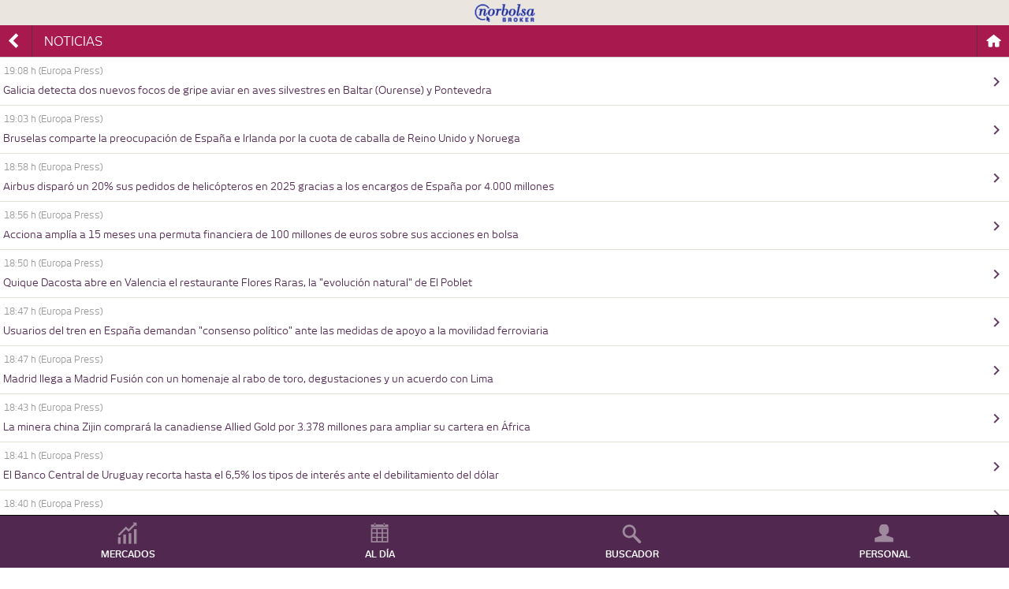

--- FILE ---
content_type: text/html;charset=UTF-8
request_url: https://www.norbolsa.es/NASApp/norline/SesionServlet?PNBFMT=h5m2&PNBVEW=2&PNBTMP=1679846489372&PNBIDI=es&PNBINS=3035&PNBSTR=OSTSFR05&PNBPOR=mv1a&PNBOPE=ONOULT00&PNBMEN=2.2
body_size: 5243
content:













<!DOCTYPE html>











<html>


















	
	
	<head>
	<meta http-equiv="X-UA-Compatible" content="IE=9;IE=8;IE=7">
	<title>Laboral Kutxa - Noticias </title>
	<link rel="P3Pv1" href="/w3c/p3p.xml">
	
	
    <meta name="apple-mobile-web-app-capable" content="yes" />
    
	<meta http-equiv="Content-Type" content="text/html; charset=iso-8859-1">
	<meta http-equiv="Content-Language" content="ES">
	
	<meta name="description" content="...">
	<meta name="keywords" content="...">
	<meta name="language" content="es">
	
	
	
		<meta name="viewport" content="width=100%; initial-scale=1; maximum-scale=1; minimum-scale=1; user-scalable=no;" />
		
	
	
	
	

	
	
	
	
	
	<link rel="stylesheet" href="/plugins/mobiscroll-2.0.3-custom/mobiscroll-2.0.3.custom.min.css"/>
	
	
	<link rel="stylesheet" type="text/css" href="SesionServlet?PNBFM2=h5m2&amp;PNBFMT=css&amp;PNBIDI=es&amp;PNBINS=3035&amp;PNBKEY=GENERAL_MOVIL1&amp;PNBOPE=CSSDET00&amp;PNBPOR=mv1a&amp;PNBVEW=2" media="all">

	
	
 
	
	
	
	
	
	
	
	
	<script type="text/javascript" src="/plugins/jquery3.7.1/jquery-3.7.1.min.js"></script>
	<script type="text/javascript" src="/plugins/jquery-ui-1.14.1/jquery-ui.min.js"></script>
	
	
	
	
	
	<script type="application/javascript">
		
		var urlSwipe = "/plugins/swipe-1.0/swipe-nb.min.js";
		














var _INSTITUCION	= "3035";
var _PORTAL			= "mv1a";
var _IDIOMA			= "es";
var _IDIOMA_EUSKERA = "eu";
var _IDIOMA_ESPAÑOL	= "es";
var idOperacion		= "ONOULT00";
var _ANCHURA_MINIMA	= 780;
var _ANCHURA_JUSTA	= 930;

var dirJS_Comun	 = "/norline/v2/comun/comun/comun/js/comun/";
var dirJS_INSPOR = "/norline/v2/i3035/pmv1a/comun/js/comun/";
var dirSWF_Comun = "/norline/v2/comun/comun/comun/swf/comun/";
var dirSWF_INSPOR = "/norline/v2/i3035/pmv1a/comun/swf/comun/";
var dirImgs 	 = "/norline/v2/i3035/pmv1a/comun/html/comun/";
var dirHTML_Comun	= "/norline/v2/comun/comun/comun/html/comun/";
var PATH_IMAGENES = '/norline/v2/i3035/pmv1a/comun/html/comun/';
var contexto = {
	operacion:'ONOULT00',
	institucion: '3035',
	portal: 'mv1a',
	idioma: 'es',
	paths: {
		js_comun:'/norline/v2/comun/comun/comun/js/comun/',
		js_inspor:'/norline/v2/i3035/pmv1a/comun/js/comun/',
		swf_comun:'/norline/v2/comun/comun/comun/swf/comun/',
		swf_inspor:'/norline/v2/i3035/pmv1a/comun/swf/comun/',
		img_comun:'/norline/v2/i3035/pmv1a/comun/html/comun/',
		html_comun:'/norline/v2/comun/comun/comun/html/comun/'
	},
	plugins: {
		jquery:'/plugins/jquery1.5.2/jquery-1.5.2.min.js',
		jqueryui_css:'/plugins/jquery-ui-1.8.10.custom/css/ui-lightness/jquery-ui-1.8.10.custom.css',
		jqueryui_core:'/plugins/jquery-ui-1.8.10.custom/js/jquery-ui-1.8.10.core.pack.js',
		jqueryui_datePicker:'/plugins/jquery-ui-1.8.10.custom/js/minified/jquery.ui.datepicker.min.js',
		jqueryui_datePickerIdioma: '/plugins/jquery-ui-1.8.10.custom/js/i18n/jquery.ui.datepicker-es.js',
		jquery_media:'/plugins/jquery-media-v94/jquery.media.pack.js',
		jqueryui_lightbox:'/plugins/jquery-lightbox-0.5/js/jquery.lightbox-0.5.pack.js',
		jqueryui_lightbox_css:'/plugins/jquery-lightbox-0.5/css/jquery.lightbox-0.5.css',
		jqueryui_lightbox_imgs:'/plugins/jquery-lightbox-0.5/images/',
		paletaColores:["#a489b4", "#dfde5f", "#65c272", "#d88910", "#b9b8bd", "#3eb0b0", "#c8400a", "#2775eb", "#ffffc0", "#a26740", "#228822", "#ebc0f8", "#d0206f", "#c0ffff", "#ffc0c0", "#c0c0ff", "#84f8ad", "#05fcff", "#ff9205", "#a405ff", "#ff05f0"]
	}
}

function fixNavegacionAlternativaEnMovil() {
	$elementos = $("ul.navegacionAlternativa");
	if(!!$elementos.length){

		$("ul.navegacionAlternativa a.tieneSubmenus ").each( function () {
			var $a = $(this);
			var $submenu = $a.parent().find(".menu:first");
			$a.off("touchstart.b").on("touchstart.b",function() {
				$a.data("movil","true");
				$a.data("submenu",$submenu.is(":visible"))
			});
			$a.off("click.b").on("click.b", function() {
				if ( $a.data("movil") ) {
					if( !$a.data("submenu") ) {
						return false;
					}
				}
			});
			
		});
	}
}

function removeParam(key, sourceURL) {
    var rtn = sourceURL.split("?")[0],
        param,
        params_arr = [],
        queryString = (sourceURL.indexOf("?") !== -1) ? sourceURL.split("?")[1] : "";
    if (queryString !== "") {
        params_arr = queryString.split("&");
        for (var i = params_arr.length - 1; i >= 0; i -= 1) {
            param = params_arr[i].split("=")[0];
            if (param === key) {
                params_arr.splice(i, 1);
            }
        }
        rtn = rtn + "?" + params_arr.join("&");
    }
    return rtn;
}

function fixPNBCARUrl() {
	try {
		var url  = removeParam("PNBCAR", window.location.href);
		window.history.replaceState({}, document.title, url)
	} catch( e) {}
}

$(document).ready(function() {
	fixNavegacionAlternativaEnMovil();
	fixPNBCARUrl();
});




	</script>
	
	
	
	
	
	
	
	
	
	<script type="application/javascript" src="/plugins/mobiscroll-2.0.3-custom/mobiscroll-2.0.3.custom.min.js" defer="defer"></script>
	
	
	
	<script type="text/javascript" src="SesionServlet?PNBFM2=h5m2&amp;PNBFMT=js&amp;PNBIDI=es&amp;PNBINS=3035&amp;PNBKEY=GENERAL_MOVIL2&amp;PNBOPE=JSTSUM00&amp;PNBPOR=mv1a&amp;PNBVEW=2"></script>


	
	
	
	
	
	<link rel="shortcut icon" href="/norline/v2/i3035/pmv1a/comun/html/comun/favicon.ico" type="image/x-icon">

	
	







</head>


<body 
	id="bodyONOULT00" 
	class="cat-NOT 
			  pantalla_normal
			 institucion_3035 
			 
			  
			 "
	>

	
	
	





























<div class="cabecera ">
	
	<div class="logos">
		<div class="logoNorbolsa">
			<img class="logo home" src="/norline/v2/i3035/pmv1a/comun/html/comun/logoi.png" alt="Norbolsa"/>
		</div>
		
		 
		 
		
	</div>
	

	<div class="titulo">
			<a href="#" class="boton volver " data-external="true" data-ajax="false">
				<div class="wrapper2">
					
					<div class="wrapper">
						<span class="icon icon-arrow-l"> </span>
					</div>
				</div>
			</a>
			<h2 class="tituloPrincipal">Noticias </h2>
			
			
			
			<a href="SesionServlet?PNBSTR=OSTSFR05&amp;PNBPOR=mv1a&amp;PNBFMT=h5m2&amp;PNBINS=3035&amp;PNBIDI=es&amp;PNBVEW=2&amp;PNBMEN=2.2&amp;PNBOPE=GCFHOM00" class="boton home">
				<div class="wrapper2">
					
					<div class="wrapper">
						<span class="icon icon-home"> </span>
					</div>
				</div>
			</a>
			
	</div>
	
</div>






	
	
	
	<div class="contenido">
		













		
		<div class="operacion pageOpONOULT00" 
			data-categoria="cat-NOT"
			>
			
			
			
			
			
			











	
	































	<table class="lista noticias num20">
	<tbody>
	
	
		
		
      	<tr class="noticia" data-urlDetalle="SesionServlet?PNBORG=E&amp;PNBFMT=h5m2&amp;PNBNOT=20260126190819&amp;PNBVEW=2&amp;PNBIDI=es&amp;PNBINS=3035&amp;PNBSTR=OSTSFR05&amp;PNBPOR=mv1a&amp;PNBMEN=2.2&amp;PNBOPE=NOTDET00">
      		<td>
      			<table class="detalle">
   				<thead>
   					<tr>
   						<th>
		      				<time class="hora">19:08 h</time>
    						<span class="fuente">(Europa Press)</span>
     					</th>
     				</tr>
      			</thead>
      			<tbody> 
      				<tr>
      				<td colspan="2">
      					<span class="titulo">Galicia detecta dos nuevos focos de gripe aviar en aves silvestres en Baltar (Ourense) y Pontevedra</span>
      				</td>
      				</tr>
      			</tbody>
      			</table>
      		</td>
      		<td class="icono"><span class="icon icon-chevron-right"></span></td>
      	</tr> 
	
		
		
      	<tr class="noticia" data-urlDetalle="SesionServlet?PNBORG=E&amp;PNBFMT=h5m2&amp;PNBNOT=20260126190319&amp;PNBVEW=2&amp;PNBIDI=es&amp;PNBINS=3035&amp;PNBSTR=OSTSFR05&amp;PNBPOR=mv1a&amp;PNBMEN=2.2&amp;PNBOPE=NOTDET00">
      		<td>
      			<table class="detalle">
   				<thead>
   					<tr>
   						<th>
		      				<time class="hora">19:03 h</time>
    						<span class="fuente">(Europa Press)</span>
     					</th>
     				</tr>
      			</thead>
      			<tbody> 
      				<tr>
      				<td colspan="2">
      					<span class="titulo">Bruselas comparte la preocupación de España e Irlanda por la cuota de caballa de Reino Unido y Noruega</span>
      				</td>
      				</tr>
      			</tbody>
      			</table>
      		</td>
      		<td class="icono"><span class="icon icon-chevron-right"></span></td>
      	</tr> 
	
		
		
      	<tr class="noticia" data-urlDetalle="SesionServlet?PNBORG=E&amp;PNBFMT=h5m2&amp;PNBNOT=20260126185859&amp;PNBVEW=2&amp;PNBIDI=es&amp;PNBINS=3035&amp;PNBSTR=OSTSFR05&amp;PNBPOR=mv1a&amp;PNBMEN=2.2&amp;PNBOPE=NOTDET00">
      		<td>
      			<table class="detalle">
   				<thead>
   					<tr>
   						<th>
		      				<time class="hora">18:58 h</time>
    						<span class="fuente">(Europa Press)</span>
     					</th>
     				</tr>
      			</thead>
      			<tbody> 
      				<tr>
      				<td colspan="2">
      					<span class="titulo">Airbus disparó un 20% sus pedidos de helicópteros en 2025 gracias a los encargos de España por 4.000 millones</span>
      				</td>
      				</tr>
      			</tbody>
      			</table>
      		</td>
      		<td class="icono"><span class="icon icon-chevron-right"></span></td>
      	</tr> 
	
		
		
      	<tr class="noticia" data-urlDetalle="SesionServlet?PNBORG=E&amp;PNBFMT=h5m2&amp;PNBNOT=20260126185616&amp;PNBVEW=2&amp;PNBIDI=es&amp;PNBINS=3035&amp;PNBSTR=OSTSFR05&amp;PNBPOR=mv1a&amp;PNBMEN=2.2&amp;PNBOPE=NOTDET00">
      		<td>
      			<table class="detalle">
   				<thead>
   					<tr>
   						<th>
		      				<time class="hora">18:56 h</time>
    						<span class="fuente">(Europa Press)</span>
     					</th>
     				</tr>
      			</thead>
      			<tbody> 
      				<tr>
      				<td colspan="2">
      					<span class="titulo">Acciona amplía a 15 meses una permuta financiera de 100 millones de euros sobre sus acciones en bolsa</span>
      				</td>
      				</tr>
      			</tbody>
      			</table>
      		</td>
      		<td class="icono"><span class="icon icon-chevron-right"></span></td>
      	</tr> 
	
		
		
      	<tr class="noticia" data-urlDetalle="SesionServlet?PNBORG=E&amp;PNBFMT=h5m2&amp;PNBNOT=20260126185001&amp;PNBVEW=2&amp;PNBIDI=es&amp;PNBINS=3035&amp;PNBSTR=OSTSFR05&amp;PNBPOR=mv1a&amp;PNBMEN=2.2&amp;PNBOPE=NOTDET00">
      		<td>
      			<table class="detalle">
   				<thead>
   					<tr>
   						<th>
		      				<time class="hora">18:50 h</time>
    						<span class="fuente">(Europa Press)</span>
     					</th>
     				</tr>
      			</thead>
      			<tbody> 
      				<tr>
      				<td colspan="2">
      					<span class="titulo">Quique Dacosta abre en Valencia el restaurante Flores Raras, la "evolución natural" de El Poblet</span>
      				</td>
      				</tr>
      			</tbody>
      			</table>
      		</td>
      		<td class="icono"><span class="icon icon-chevron-right"></span></td>
      	</tr> 
	
		
		
      	<tr class="noticia" data-urlDetalle="SesionServlet?PNBORG=E&amp;PNBFMT=h5m2&amp;PNBNOT=20260126184733&amp;PNBVEW=2&amp;PNBIDI=es&amp;PNBINS=3035&amp;PNBSTR=OSTSFR05&amp;PNBPOR=mv1a&amp;PNBMEN=2.2&amp;PNBOPE=NOTDET00">
      		<td>
      			<table class="detalle">
   				<thead>
   					<tr>
   						<th>
		      				<time class="hora">18:47 h</time>
    						<span class="fuente">(Europa Press)</span>
     					</th>
     				</tr>
      			</thead>
      			<tbody> 
      				<tr>
      				<td colspan="2">
      					<span class="titulo">Usuarios del tren en España demandan "consenso político" ante las medidas de apoyo a la movilidad ferroviaria</span>
      				</td>
      				</tr>
      			</tbody>
      			</table>
      		</td>
      		<td class="icono"><span class="icon icon-chevron-right"></span></td>
      	</tr> 
	
		
		
      	<tr class="noticia" data-urlDetalle="SesionServlet?PNBORG=E&amp;PNBFMT=h5m2&amp;PNBNOT=20260126184719&amp;PNBVEW=2&amp;PNBIDI=es&amp;PNBINS=3035&amp;PNBSTR=OSTSFR05&amp;PNBPOR=mv1a&amp;PNBMEN=2.2&amp;PNBOPE=NOTDET00">
      		<td>
      			<table class="detalle">
   				<thead>
   					<tr>
   						<th>
		      				<time class="hora">18:47 h</time>
    						<span class="fuente">(Europa Press)</span>
     					</th>
     				</tr>
      			</thead>
      			<tbody> 
      				<tr>
      				<td colspan="2">
      					<span class="titulo">Madrid llega a Madrid Fusión con un homenaje al rabo de toro, degustaciones y un acuerdo con Lima</span>
      				</td>
      				</tr>
      			</tbody>
      			</table>
      		</td>
      		<td class="icono"><span class="icon icon-chevron-right"></span></td>
      	</tr> 
	
		
		
      	<tr class="noticia" data-urlDetalle="SesionServlet?PNBORG=E&amp;PNBFMT=h5m2&amp;PNBNOT=20260126184336&amp;PNBVEW=2&amp;PNBIDI=es&amp;PNBINS=3035&amp;PNBSTR=OSTSFR05&amp;PNBPOR=mv1a&amp;PNBMEN=2.2&amp;PNBOPE=NOTDET00">
      		<td>
      			<table class="detalle">
   				<thead>
   					<tr>
   						<th>
		      				<time class="hora">18:43 h</time>
    						<span class="fuente">(Europa Press)</span>
     					</th>
     				</tr>
      			</thead>
      			<tbody> 
      				<tr>
      				<td colspan="2">
      					<span class="titulo">La minera china Zijin comprará la canadiense Allied Gold por 3.378 millones para ampliar su cartera en África</span>
      				</td>
      				</tr>
      			</tbody>
      			</table>
      		</td>
      		<td class="icono"><span class="icon icon-chevron-right"></span></td>
      	</tr> 
	
		
		
      	<tr class="noticia" data-urlDetalle="SesionServlet?PNBORG=E&amp;PNBFMT=h5m2&amp;PNBNOT=20260126184126&amp;PNBVEW=2&amp;PNBIDI=es&amp;PNBINS=3035&amp;PNBSTR=OSTSFR05&amp;PNBPOR=mv1a&amp;PNBMEN=2.2&amp;PNBOPE=NOTDET00">
      		<td>
      			<table class="detalle">
   				<thead>
   					<tr>
   						<th>
		      				<time class="hora">18:41 h</time>
    						<span class="fuente">(Europa Press)</span>
     					</th>
     				</tr>
      			</thead>
      			<tbody> 
      				<tr>
      				<td colspan="2">
      					<span class="titulo">El Banco Central de Uruguay recorta hasta el 6,5% los tipos de interés ante el debilitamiento del dólar</span>
      				</td>
      				</tr>
      			</tbody>
      			</table>
      		</td>
      		<td class="icono"><span class="icon icon-chevron-right"></span></td>
      	</tr> 
	
		
		
      	<tr class="noticia" data-urlDetalle="SesionServlet?PNBORG=E&amp;PNBFMT=h5m2&amp;PNBNOT=20260126184017&amp;PNBVEW=2&amp;PNBIDI=es&amp;PNBINS=3035&amp;PNBSTR=OSTSFR05&amp;PNBPOR=mv1a&amp;PNBMEN=2.2&amp;PNBOPE=NOTDET00">
      		<td>
      			<table class="detalle">
   				<thead>
   					<tr>
   						<th>
		      				<time class="hora">18:40 h</time>
    						<span class="fuente">(Europa Press)</span>
     					</th>
     				</tr>
      			</thead>
      			<tbody> 
      				<tr>
      				<td colspan="2">
      					<span class="titulo">Adif defiende que las soldaduras de la vía de Adamuz se realizaron con arreglo a la normativa</span>
      				</td>
      				</tr>
      			</tbody>
      			</table>
      		</td>
      		<td class="icono"><span class="icon icon-chevron-right"></span></td>
      	</tr> 
	
		
		
      	<tr class="noticia" data-urlDetalle="SesionServlet?PNBORG=E&amp;PNBFMT=h5m2&amp;PNBNOT=20260126183239&amp;PNBVEW=2&amp;PNBIDI=es&amp;PNBINS=3035&amp;PNBSTR=OSTSFR05&amp;PNBPOR=mv1a&amp;PNBMEN=2.2&amp;PNBOPE=NOTDET00">
      		<td>
      			<table class="detalle">
   				<thead>
   					<tr>
   						<th>
		      				<time class="hora">18:32 h</time>
    						<span class="fuente">(Europa Press)</span>
     					</th>
     				</tr>
      			</thead>
      			<tbody> 
      				<tr>
      				<td colspan="2">
      					<span class="titulo">Ecuador espera un alza del 15% de españoles en 2026 e insiste en la seguridad del país para el turismo</span>
      				</td>
      				</tr>
      			</tbody>
      			</table>
      		</td>
      		<td class="icono"><span class="icon icon-chevron-right"></span></td>
      	</tr> 
	
		
		
      	<tr class="noticia" data-urlDetalle="SesionServlet?PNBORG=E&amp;PNBFMT=h5m2&amp;PNBNOT=20260126183101&amp;PNBVEW=2&amp;PNBIDI=es&amp;PNBINS=3035&amp;PNBSTR=OSTSFR05&amp;PNBPOR=mv1a&amp;PNBMEN=2.2&amp;PNBOPE=NOTDET00">
      		<td>
      			<table class="detalle">
   				<thead>
   					<tr>
   						<th>
		      				<time class="hora">18:31 h</time>
    						<span class="fuente">(Europa Press)</span>
     					</th>
     				</tr>
      			</thead>
      			<tbody> 
      				<tr>
      				<td colspan="2">
      					<span class="titulo">Renta 4 gana 42,6 millones de euros en 2025, un 40% más</span>
      				</td>
      				</tr>
      			</tbody>
      			</table>
      		</td>
      		<td class="icono"><span class="icon icon-chevron-right"></span></td>
      	</tr> 
	
		
		
      	<tr class="noticia" data-urlDetalle="SesionServlet?PNBORG=E&amp;PNBFMT=h5m2&amp;PNBNOT=20260126182854&amp;PNBVEW=2&amp;PNBIDI=es&amp;PNBINS=3035&amp;PNBSTR=OSTSFR05&amp;PNBPOR=mv1a&amp;PNBMEN=2.2&amp;PNBOPE=NOTDET00">
      		<td>
      			<table class="detalle">
   				<thead>
   					<tr>
   						<th>
		      				<time class="hora">18:28 h</time>
    						<span class="fuente">(Europa Press)</span>
     					</th>
     				</tr>
      			</thead>
      			<tbody> 
      				<tr>
      				<td colspan="2">
      					<span class="titulo">La croqueta del chef Alejandro Cano de Salino (Madrid), la mejor croqueta de jamón de España</span>
      				</td>
      				</tr>
      			</tbody>
      			</table>
      		</td>
      		<td class="icono"><span class="icon icon-chevron-right"></span></td>
      	</tr> 
	
		
		
      	<tr class="noticia" data-urlDetalle="SesionServlet?PNBORG=E&amp;PNBFMT=h5m2&amp;PNBNOT=20260126182354&amp;PNBVEW=2&amp;PNBIDI=es&amp;PNBINS=3035&amp;PNBSTR=OSTSFR05&amp;PNBPOR=mv1a&amp;PNBMEN=2.2&amp;PNBOPE=NOTDET00">
      		<td>
      			<table class="detalle">
   				<thead>
   					<tr>
   						<th>
		      				<time class="hora">18:23 h</time>
    						<span class="fuente">(Europa Press)</span>
     					</th>
     				</tr>
      			</thead>
      			<tbody> 
      				<tr>
      				<td colspan="2">
      					<span class="titulo">Amadeus y la OACI firman un memorando para impulsar la transformación digital del transporte aéreo</span>
      				</td>
      				</tr>
      			</tbody>
      			</table>
      		</td>
      		<td class="icono"><span class="icon icon-chevron-right"></span></td>
      	</tr> 
	
		
		
      	<tr class="noticia" data-urlDetalle="SesionServlet?PNBORG=E&amp;PNBFMT=h5m2&amp;PNBNOT=20260126182314&amp;PNBVEW=2&amp;PNBIDI=es&amp;PNBINS=3035&amp;PNBSTR=OSTSFR05&amp;PNBPOR=mv1a&amp;PNBMEN=2.2&amp;PNBOPE=NOTDET00">
      		<td>
      			<table class="detalle">
   				<thead>
   					<tr>
   						<th>
		      				<time class="hora">18:23 h</time>
    						<span class="fuente">(Europa Press)</span>
     					</th>
     				</tr>
      			</thead>
      			<tbody> 
      				<tr>
      				<td colspan="2">
      					<span class="titulo">El Ministerio de Transportes cesa a dos altos cargos de Renfe y Adif en Rodalies</span>
      				</td>
      				</tr>
      			</tbody>
      			</table>
      		</td>
      		<td class="icono"><span class="icon icon-chevron-right"></span></td>
      	</tr> 
	
		
		
      	<tr class="noticia" data-urlDetalle="SesionServlet?PNBORG=E&amp;PNBFMT=h5m2&amp;PNBNOT=20260126181737&amp;PNBVEW=2&amp;PNBIDI=es&amp;PNBINS=3035&amp;PNBSTR=OSTSFR05&amp;PNBPOR=mv1a&amp;PNBMEN=2.2&amp;PNBOPE=NOTDET00">
      		<td>
      			<table class="detalle">
   				<thead>
   					<tr>
   						<th>
		      				<time class="hora">18:17 h</time>
    						<span class="fuente">(Europa Press)</span>
     					</th>
     				</tr>
      			</thead>
      			<tbody> 
      				<tr>
      				<td colspan="2">
      					<span class="titulo">Bruselas da luz verde al segundo paquete de préstamos para defensa a otros ocho países de la UE</span>
      				</td>
      				</tr>
      			</tbody>
      			</table>
      		</td>
      		<td class="icono"><span class="icon icon-chevron-right"></span></td>
      	</tr> 
	
		
		
      	<tr class="noticia" data-urlDetalle="SesionServlet?PNBORG=E&amp;PNBFMT=h5m2&amp;PNBNOT=20260126181708&amp;PNBVEW=2&amp;PNBIDI=es&amp;PNBINS=3035&amp;PNBSTR=OSTSFR05&amp;PNBPOR=mv1a&amp;PNBMEN=2.2&amp;PNBOPE=NOTDET00">
      		<td>
      			<table class="detalle">
   				<thead>
   					<tr>
   						<th>
		      				<time class="hora">18:17 h</time>
    						<span class="fuente">(Europa Press)</span>
     					</th>
     				</tr>
      			</thead>
      			<tbody> 
      				<tr>
      				<td colspan="2">
      					<span class="titulo">La Generalitat pide cambios e inversiones en Rodalies ante una situación "inconcebible e intolerable"</span>
      				</td>
      				</tr>
      			</tbody>
      			</table>
      		</td>
      		<td class="icono"><span class="icon icon-chevron-right"></span></td>
      	</tr> 
	
		
		
      	<tr class="noticia" data-urlDetalle="SesionServlet?PNBORG=E&amp;PNBFMT=h5m2&amp;PNBNOT=20260126181247&amp;PNBVEW=2&amp;PNBIDI=es&amp;PNBINS=3035&amp;PNBSTR=OSTSFR05&amp;PNBPOR=mv1a&amp;PNBMEN=2.2&amp;PNBOPE=NOTDET00">
      		<td>
      			<table class="detalle">
   				<thead>
   					<tr>
   						<th>
		      				<time class="hora">18:12 h</time>
    						<span class="fuente">(Europa Press)</span>
     					</th>
     				</tr>
      			</thead>
      			<tbody> 
      				<tr>
      				<td colspan="2">
      					<span class="titulo">El Ibex 35 sube un 0,78% al cierre y busca recuperar los 17.700 puntos</span>
      				</td>
      				</tr>
      			</tbody>
      			</table>
      		</td>
      		<td class="icono"><span class="icon icon-chevron-right"></span></td>
      	</tr> 
	
		
		
      	<tr class="noticia" data-urlDetalle="SesionServlet?PNBORG=E&amp;PNBFMT=h5m2&amp;PNBNOT=20260126181150&amp;PNBVEW=2&amp;PNBIDI=es&amp;PNBINS=3035&amp;PNBSTR=OSTSFR05&amp;PNBPOR=mv1a&amp;PNBMEN=2.2&amp;PNBOPE=NOTDET00">
      		<td>
      			<table class="detalle">
   				<thead>
   					<tr>
   						<th>
		      				<time class="hora">18:11 h</time>
    						<span class="fuente">(Europa Press)</span>
     					</th>
     				</tr>
      			</thead>
      			<tbody> 
      				<tr>
      				<td colspan="2">
      					<span class="titulo">General Dynamics otorga un contrato de 191 millones a Elbit para los APS de los blindados Bradley de EE.UU.</span>
      				</td>
      				</tr>
      			</tbody>
      			</table>
      		</td>
      		<td class="icono"><span class="icon icon-chevron-right"></span></td>
      	</tr> 
	
		
		
      	<tr class="noticia" data-urlDetalle="SesionServlet?PNBCOM=2601202603&amp;PNBFMT=h5m2&amp;PNBVEW=2&amp;PNBIDI=es&amp;PNBINS=3035&amp;PNBSTR=OSTSFR05&amp;PNBPOR=mv1a&amp;PNBOPE=COMDET00&amp;PNBMEN=2.2">
      		<td>
      			<table class="detalle">
   				<thead>
   					<tr>
   						<th>
		      				<time class="hora">18:10 h</time>
    						<span class="fuente">(Norbolsa Broker)</span>
     					</th>
     				</tr>
      			</thead>
      			<tbody> 
      				<tr>
      				<td colspan="2">
      					<span class="titulo">Avance moderado en Europa en un contexto de oro en máximos históricos</span>
      				</td>
      				</tr>
      			</tbody>
      			</table>
      		</td>
      		<td class="icono"><span class="icon icon-chevron-right"></span></td>
      	</tr> 
	
	</tbody>
	</table>









			
			
		</div>
	</div>
	
	
	<div class="pie">
		
		
		












<div class="menus">
	












































<div class="menu principal">
	
	<ul class="wrapper">
	
	
		
		
			
			<li class="opcion MERCADOS submenuUno  opcion1 nivel1 first">
				<div class="wrapper">
					<span class="icon icon-signal">&nbsp;</span>
					<a 	class="boton" 
						title="MERCADOS" 
						href="#" data-url="MERCADOS"> 
						MERCADOS
					</a>
				</div>
			</li>
			
		
	
		
		
			
			<li class="opcion AL_DIA submenuUno  opcion2 nivel1">
				<div class="wrapper">
					<span class="icon icon-calendar">&nbsp;</span>
					<a 	class="boton" 
						title="AL DÍA" 
						href="#" data-url="AL_DIA"> 
						AL DÍA
					</a>
				</div>
			</li>
			
		
	
		
		
			
			<li class="opcion BUSCADOR submenuUno  opcion4 nivel1 enlaceBuscador ">
				<div class="wrapper">
					<span class="icon icon-fasearch">&nbsp;</span>
					<a 	class="boton" 
						title="BUSCADOR" 
						href="#" data-url="BUSCADOR"> 
						BUSCADOR
					</a>
				</div>
			</li>
			
		
	
		
		
			
			<li class="opcion PERSONAL submenuUno  opcion5 nivel1 last">
				<div class="wrapper">
					<span class="icon icon-user">&nbsp;</span>
					<a 	class="boton" 
						title="PERSONAL" 
						href="#" data-url="PERSONAL"> 
						PERSONAL
					</a>
				</div>
			</li>
			
		
	
	</ul>
	
</div>



	
	
	
		
		
		
			<div class="menu popup MERCADOS oculto">
				<div class="wrapper">
				
					
	       			
						
	       			<a href="SesionServlet?PNBFMT=h5m2&amp;PNBVEW=2&amp;PNBTMP=1769451213288&amp;PNBIDI=es&amp;PNBINS=3035&amp;PNBSTR=OSTSFR05&amp;PNBPOR=mv1a&amp;PNBOPE=INDPRI00&amp;PNBMEN=1.1" class="boton INDICES ">
	       				ÍNDICES
						</a>
						
					
        		
					
	       			
						
	       			<a href="SesionServlet?PNBIND=IBEX&amp;PNBFMT=h5m2&amp;PNBVEW=2&amp;PNBTMP=1769451213288&amp;PNBIDI=es&amp;PNBINS=3035&amp;PNBREU=.IBEX&amp;PNBDES=IBEX+35&amp;PNBSTR=OSTSFR05&amp;PNBPOR=mv1a&amp;PNBMEN=1.2&amp;PNBOPE=OINVAL00" class="boton NACIONAL ">
	       				NACIONAL
						</a>
						
					
        		
					
	       			
						
	       			<a href="SesionServlet?PNBFMT=h5m2&amp;PNBVEW=2&amp;PNBTMP=1769451213288&amp;PNBIDI=es&amp;PNBINS=3035&amp;PNBSTR=OSTSFR05&amp;PNBPOR=mv1a&amp;PNBOPE=DIVCON00&amp;PNBMEN=1.3" class="boton DIVISAS ">
	       				DIVISAS
						</a>
						
					
        		
					
	       			
						
	       			<a href="SesionServlet?PNBFMT=h5m2&amp;PNBVEW=2&amp;PNBTMP=1769451213288&amp;PNBIDI=es&amp;PNBINS=3035&amp;PNBSTR=OSTSFR05&amp;PNBPOR=mv1a&amp;PNBOPE=TINRES00&amp;PNBMEN=1.4" class="boton TIPOSINTERES ">
	       				TIPOS DE INTERÉS
						</a>
						
					
        		
        		</div>
			</div>
        
        
	
		
		
		
			<div class="menu popup AL_DIA oculto">
				<div class="wrapper">
				
					
	       			
						
	       			<a href="SesionServlet?PNBFMT=h5m2&amp;PNBVEW=2&amp;PNBTMP=1769451213288&amp;PNBIDI=es&amp;PNBINS=3035&amp;PNBSTR=OSTSFR05&amp;PNBPOR=mv1a&amp;PNBOPE=COMDIA00&amp;PNBMEN=2.1" class="boton NORBOLSA_OPINA ">
	       				NORBOLSA BROKER OPINA
						</a>
						
					
        		
					
	       			
						
	       			<a href="SesionServlet?PNBFMT=h5m2&amp;PNBVEW=2&amp;PNBTMP=1769451213288&amp;PNBIDI=es&amp;PNBINS=3035&amp;PNBSTR=OSTSFR05&amp;PNBPOR=mv1a&amp;PNBOPE=ONOULT00&amp;PNBMEN=2.2" class="boton NOTICIAS ">
	       				NOTICIAS
						</a>
						
					
        		
					
	       			
						
	       			<a href="SesionServlet?PNBFMT=h5m2&amp;PNBVEW=2&amp;PNBTMP=1769451213288&amp;PNBIDI=es&amp;PNBINS=3035&amp;PNBSTR=OSTSFR05&amp;PNBPOR=mv1a&amp;PNBOPE=CALGEN00&amp;PNBMEN=2.3" class="boton CALENDARIO ">
	       				CALENDARIO
						</a>
						
					
        		
        		</div>
			</div>
        
        
	
		
		
		
        
	
		
		
		
			<div class="menu popup PERSONAL oculto">
				<div class="wrapper">
				
					
	       			
						
					
        		
					
	       			
						
	       			<a href="SesionServlet?PNBFMT=h5m2&amp;PNBVEW=2&amp;PNBTMP=1769451213288&amp;PNBIDI=es&amp;PNBINS=3035&amp;PNBSTR=OSTSFR05&amp;PNBPOR=mv1a&amp;PNBOPE=AVULST00&amp;PNBMEN=5.1" class="boton FAVORITOS ">
	       				FAVORITOS
						</a>
						
					
        		
        		</div>
			</div>
        
        
	
	







<div class="menu popup BUSCADOR oculto">
	<form method="GET"  action="SesionServlet?PNBOPB=ONOULT00&amp;PNBFMT=h5m2&amp;PNBVEW=2&amp;PNBTIC=A&amp;PNBIDI=es&amp;PNBINS=3035&amp;PNBSTR=OSTSFR05&amp;PNBPOR=mv1a&amp;PNBMEN=2.2&amp;PNBOPE=VALBUS00" class="buscador">
	<input type="hidden" id="PNBOPB" name="PNBOPB" value="ONOULT00">
<input type="hidden" id="PNBFMT" name="PNBFMT" value="h5m2">
<input type="hidden" id="PNBVEW" name="PNBVEW" value="2">
<input type="hidden" id="PNBTIC" name="PNBTIC" value="A">
<input type="hidden" id="PNBIDI" name="PNBIDI" value="es">
<input type="hidden" id="PNBINS" name="PNBINS" value="3035">
<input type="hidden" id="PNBSTR" name="PNBSTR" value="OSTSFR05">
<input type="hidden" id="PNBOPE" name="PNBOPE" value="VALBUS00">
<input type="hidden" id="PNBMEN" name="PNBMEN" value="2.2">
<input type="hidden" id="PNBPOR" name="PNBPOR" value="mv1a">

		<div class="label">
			<fieldset>
				<legend>Introduzca ticker, nombre o ISIN</legend>
				<label for="iLetrasValor" class="">Buscador de valores</label>
				<input name="PNBTXT" type="text" class="texto iLetrasValor" placeholder="Buscador de valores">
				<a href="#" class="boton buscar">
					<span class="ayuda">Buscar</span>
					<span class="icon icon-fasearch"> </span>
				</a>
			</fieldset>
		</div>
	</form>
</div>










</div>




		
	</div>
	
	<div class="cargando">
	</div>
	
	<img class="cargando" src="/norline/v2/i3035/pmv1a/comun/html/comun/cargando.gif" />
		
	
	
	
	
	
	
</body>
</html>




--- FILE ---
content_type: text/css; charset=iso-8859-1
request_url: https://www.norbolsa.es/plugins/mobiscroll-2.0.3-custom/mobiscroll-2.0.3.custom.min.css
body_size: 1375
content:
.dw{min-width:170px;padding:0 10px;position:absolute;top:5%;left:0;z-index:1001;color:#000;font-family:arial,verdana,sans-serif;font-size:12px;text-shadow:none}.dwi{position:static;margin:5px;display:inline-block}.dwwr{zoom:1}.dwo{width:100%;background:#000;position:absolute;top:0;left:0;z-index:1000;opacity:.7;filter:Alpha(Opacity=70)}.dwc{float:left;margin:0 2px 5px 2px;padding-top:30px}.dwcc{clear:both}.dwl{text-align:center;line-height:30px;height:30px;white-space:nowrap;position:absolute;top:-30px;width:100%}.dwv{padding:10px 0;border-bottom:1px solid #000}.dwrc{-webkit-border-radius:3px;-moz-border-radius:3px;border-radius:3px}.dwwc{margin:0;padding:0 2px;position:relative;background:#000;zoom:1}.dwwl{margin:4px 2px;position:relative;background:#888;background:-webkit-gradient(linear,left bottom,left top,color-stop(0,#000),color-stop(0.35,#333),color-stop(0.50,#888),color-stop(0.65,#333),color-stop(1,#000));background:-moz-linear-gradient(#000 0,#333 35%,#888 50%,#333 65%,#000 100%);background:-ms-linear-gradient(#000 0,#333 35%,#888 50%,#333 65%,#000 100%);background:-o-linear-gradient(#000 0,#333 35%,#888 50%,#333 65%,#000 100%)}.dww{margin:0 2px;overflow:hidden;position:relative}.dwsc .dww{color:#fff;background:#444;background:-webkit-gradient(linear,left bottom,left top,color-stop(0,#000),color-stop(0.45,#444),color-stop(0.55,#444),color-stop(1,#000));background:-moz-linear-gradient(#000 0,#444 45%,#444 55%,#000 100%);background:-ms-linear-gradient(#000 0,#444 45%,#444 55%,#000 100%);background:-o-linear-gradient(#000 0,#444 45%,#444 55%,#000 100%)}.dww ul{list-style:none;margin:0;padding:0;position:relative;z-index:2}.dww li{list-style:none;margin:0;padding:0 5px;display:block;text-align:center;line-height:40px;font-size:26px;white-space:nowrap;text-shadow:0 1px 1px #000;opacity:.3;filter:Alpha(Opacity=30)}.dww li.dw-v{opacity:1;filter:Alpha(Opacity=100)}.dww li.dw-h{visibility:hidden}.dwwb{position:absolute;z-index:4;left:0;cursor:pointer;width:100%;height:40px;text-align:center;opacity:1;-webkit-transition:opacity .2s linear}.dwa .dwwb{opacity:0}.dwwbp{top:0;-webkit-border-radius:3px 3px 0 0;-moz-border-radius:3px 3px 0 0;border-radius:3px 3px 0 0;font-size:40px}.dwwbm{bottom:0;-webkit-border-radius:0 0 3px 3px;-moz-border-radius:0 0 3px 3px;border-radius:0 0 3px 3px;font-size:32px;font-weight:bold}.dwpm .dwwc{background:transparent}.dwpm .dww{margin:-1px}.dwpm .dww li{text-shadow:none}.dwpm .dwwol{display:none}.dwwo{position:absolute;z-index:3;top:0;left:0;width:100%;height:100%;background:-webkit-gradient(linear,left bottom,left top,color-stop(0,#000),color-stop(0.52,rgba(44,44,44,0)),color-stop(0.48,rgba(44,44,44,0)),color-stop(1,#000));background:-moz-linear-gradient(#000 0,rgba(44,44,44,0) 52%,rgba(44,44,44,0) 48%,#000 100%);background:-ms-linear-gradient(#000 0,rgba(44,44,44,0) 52%,rgba(44,44,44,0) 48%,#000 100%);background:-o-linear-gradient(#000 0,rgba(44,44,44,0) 52%,rgba(44,44,44,0) 48%,#000 100%)}.dwwol{position:absolute;z-index:1;top:50%;left:0;width:100%;height:0;margin-top:-1px;border-top:1px solid #333;border-bottom:1px solid #555}.dwbg .dwb{display:block;height:40px;line-height:40px;padding:0 15px;margin:0 2px;font-size:14px;font-weight:bold;text-decoration:none;text-shadow:0 -1px 1px #000;border-radius:5px;-moz-border-radius:5px;-webkit-border-radius:5px;box-shadow:0 1px 3px rgba(0,0,0,0.5);-moz-box-shadow:0 1px 3px rgba(0,0,0,0.5);-webkit-box-shadow:0 1px 3px rgba(0,0,0,0.5);color:#fff;background:#000;background:-webkit-gradient(linear,left bottom,left top,color-stop(0.5,#000),color-stop(0.5,#6e6e6e));background:-moz-linear-gradient(#6e6e6e 50%,#000 50%);background:-ms-linear-gradient(#6e6e6e 50%,#000 50%);background:-o-linear-gradient(#6e6e6e 50%,#000 50%)}.dwbc{padding:5px 0;text-align:center;clear:both}.dwbw{display:inline-block;width:50%}.dwhl{padding-top:10px}.dwhl .dwl{display:none}.dwbg{background:#fff;border-radius:3px;-webkit-border-radius:3px;-moz-border-radius:3px}.dwbg .dwpm .dww{color:#000;background:#fff;border:1px solid #AAA}.dwbg .dwwb{background:#ccc;color:#888;text-shadow:0 -1px 1px #333;box-shadow:0 0 5px #333;-webkit-box-shadow:0 0 5px #333;-moz-box-shadow:0 0 5px #333}.dwbg .dwwbp{background:-webkit-gradient(linear,left bottom,left top,color-stop(0,#bdbdbd),color-stop(1,#f7f7f7));background:-moz-linear-gradient(#f7f7f7,#bdbdbd);background:-ms-linear-gradient(#f7f7f7,#bdbdbd);background:-o-linear-gradient(#f7f7f7,#bdbdbd)}.dwbg .dwwbm{background:-webkit-gradient(linear,left bottom,left top,color-stop(0,#f7f7f7),color-stop(1,#bdbdbd));background:-moz-linear-gradient(#bdbdbd,#f7f7f7);background:-ms-linear-gradient(#bdbdbd,#f7f7f7);background:-o-linear-gradient(#bdbdbd,#f7f7f7)}.dwbg .dwb-a{background:#3c7500;background:-webkit-gradient(linear,left bottom,left top,color-stop(0.5,#3c7500),color-stop(0.5,#94c840));background:-moz-linear-gradient(#94c840 50%,#3c7500 50%);background:-ms-linear-gradient(#94c840 50%,#3c7500 50%);background:-o-linear-gradient(#94c840 50%,#3c7500 50%)}.dwbg .dwwl .dwb-a{background:#3c7500;background:-webkit-gradient(linear,left bottom,left top,color-stop(0,#3c7500),color-stop(1,#94c840));background:-moz-linear-gradient(#94c840,#3c7500);background:-ms-linear-gradient(#94c840,#3c7500);background:-o-linear-gradient(#94c840,#3c7500)}.jqm .dwo{background:0}.jqm .dw{padding:6px;z-index:1003}.jqm .dwv{position:static;width:auto;padding:.7em 15px .7em 15px;border:0}.jqm .dwwr{border:0}.jqm .dwpm .dwwo{background:0}.jqm .dwc{margin:0;padding:30px 5px 5px 5px}.jqm .dwhl{padding:5px}.jqm .dwwb{margin:0;border:0}.jqm .dwwb span{padding:0}.jqm .dwwbp .ui-btn-inner{font-size:40px;-webkit-border-radius:3px 3px 0 0;-moz-border-radius:3px 3px 0 0;border-radius:3px 3px 0 0}.jqm .dwwbm .ui-btn-inner{font-size:32px;-webkit-border-radius:0 0 3px 3px;-moz-border-radius:0 0 3px 3px;border-radius:0 0 3px 3px}.jqm .dwwbp span{font-weight:normal}.jqm .dwbc .ui-btn{margin:.5em 5px}.jqm .dwbc .ui-btn-inner{font-size:12px}

--- FILE ---
content_type: text/css
request_url: https://www.norbolsa.es/NASApp/norline/SesionServlet?PNBFM2=h5m2&PNBFMT=css&PNBIDI=es&PNBINS=3035&PNBKEY=GENERAL_MOVIL1&PNBOPE=CSSDET00&PNBPOR=mv1a&PNBVEW=2
body_size: 11793
content:
 #simulacionLiquidacion { margin-top: 2em; } #simulacionLiquidacion .note { font-size: 0.7em; position: absolute; margin-top: -1px; margin-left: 2px; } .disclaimerSimulacionLiquidacion { font-size: 0.7em; } .alta_orden fieldset > legend { width: auto; } .alta_orden #PNBATC { width: 100%; max-width: 33em; } table.lista.cuenta { } table.lista.cuenta > thead > tr.cartera > th { text-align:left; padding:0.35em 0 0.35em 0.3em; font-size:100%; background-color: #51284F; color:#fff; font-size:0.813em; } table.lista.cuenta > thead > tr.cartera > th a { color:#FFFFFF; } table.lista.cuenta > thead > tr.cartera > th.icono { -moz-box-shadow: -1px 0px 0px 0px rgba(255, 255, 255,.15); -webkit-box-shadow: -1px 0px 0px 0px rgba(255, 255, 255,.15); box-shadow: -1px 0px 0px 0px rgba(255, 255, 255,.15); font-size: 100%; text-align:center; padding:0.3em 0 0 0; width: 2em; } table.lista.cuenta > thead > tr.cartera > th.icono span.icon { color:#fff; } table.lista.cuenta > thead > tr > th { text-align:left; padding:0.35em 0 0.35em 0.3em; font-size:80%; font-family:NewJuneSemiBold; color:#fff; background-color:#51284F; font-weight:normal; } table.lista.cuenta > thead > tr > th a { color:#51284F; } table.lista.cuenta > thead > tr > th.icono { font-size: 100%; padding:0; max-width:2em; } table.lista.cuenta .n { text-align:right; } table.lista.cuenta .i2 { word-break:break-all; } table.lista.cuenta td { font-size:0.813em; vertical-align:middle; padding:0.35em 0 0.35em 0.3em; } table.lista.cuenta td.descripcion { font-weight:bold; } table.lista.cuenta td.icono { font-size:0.813em; font-size: 100%; text-align:center; padding:0.3em 0 0 0; width: 2em; } table.lista.cuenta td.icono span.icon { color:#613C5F; } table.lista.cuenta .graficas.situacion { width: 90%; margin-left: 5%; } table.lista.cuenta .tit3 { font-size: 85%; font-style: italic; font-weight: normal; margin:1em 0; } table.lista.cuenta tr.asociada .dato.nombre:before { content: "\28"; font-family: "IcoMoon"; font-size: 0.8em; margin: 0 0.2em; } table.lista.operacion { } table.lista.operacion td { font-size:0.813em; vertical-align:middle; padding:0.35em 0 0.35em 0.3em; } table.lista.operacion td.nombre { font-weight:bold; } table.lista.operacion td.tipoOperacion { font-size:0.8em; margin-left:0; width:4em; } table.lista.operacion td.titulos { font-size:0.8em; margin-left:0; width:1em; text-align: right; } table.lista.operacion td.estado { font-size:0.8em; margin-left:0.5em; width:2.5em; } table.lista.operacion td.estado .pill { text-align:center; } table.lista.operacion td.icono { font-size:0.813em; font-size: 100%; text-align:center; padding:0.3em 0 0 0; width: 2em; } table.lista.operacion td.icono span.icon { color:#613C5F; } .distribucion.sector, .distribucion.mercados, .pageOpBCASGC00 .graficaSituacionGlobalWrapper { margin:1.5em 1em; text-align:center; } HTML { -webkit-text-size-adjust: none; width:100%; } BODY { background-color:#FFF; color:#000; font-family:NewJuneRegular,sans-serif;; margin:0; text-rendering:optimizespeed; width:100%; } .aviso_global { display: inline-block; width: 100%; float: right; margin-right: 0 !important; position: relative; padding-right: 0; margin: 0.25em 0; } .aviso_global #div_imagen_alarma { position: absolute; top:0.7em; left:0.7em; margin: 0 1%; } body div.aviso_global div.bloqF { float: none; display: inline-block; width: 98%; box-sizing: border-box; padding: 0.8em 0.8em 0.8em 48px; min-height: 35px; margin: 0 1%; } .aviso_global div.bloqF span { color:red !important; text-transform:uppercase; } div.incidencia_valor div.bloqF { width:80%; float:left; border:1px solid ; padding:0.2em; margin:0; } div.incidencia_valor div.bloqF { padding:0.8em 1%; margin-bottom:0.5em; background-image:none; } H1,H2,H3,H4,H5 { margin:0; } TABLE { border-collapse:collapse; width:100%; border: none; } TR[data-urlDetalle] { cursor:pointer; } TD { padding:0; } TH { text-align:left; } A, A:visited, A:active, A:focus { text-decoration:none; outline:0; color:#51284F; font-weight:normal; font-family:NewJuneSemiBold; } UL,LI { padding:0; margin:0; } LI { list-style-type:none; } .oculto { display:none; } FIELDSET { border-width: 0; margin: 0; padding: 0; } .slider-inner { transition-timing-function:linear!important; -webkit-transition-timing-function:linear!important; transition-delay:0ms!important; -webkit-transition-delay:0ms!important; } .boton { cursor:pointer; } body > .cabecera { background-image: -webkit-gradient(linear, left top, left bottom, from( #383636 /*{a-bup-background-start}*/), to( #383636 /*{a-bup-background-end}*/)); background-image: -webkit-linear-gradient( #383636 /*{a-bup-background-start}*/, #383636 /*{a-bup-background-end}*/); background-image: -moz-linear-gradient( #383636 /*{a-bup-background-start}*/, #383636 /*{a-bup-background-end}*/); background-image: -ms-linear-gradient( #383636 /*{a-bup-background-start}*/, #383636 /*{a-bup-background-end}*/); background-image: -o-linear-gradient( #383636 /*{a-bup-background-start}*/, #383636 /*{a-bup-background-end}*/); background-image: linear-gradient( #383636 /*{a-bup-background-start}*/, #383636 /*{a-bup-background-end}*/); filter: progid:DXImageTransform.Microsoft.gradient(startColorstr=#383636, endColorstr=#383636); -ms-filter: "progid:DXImageTransform.Microsoft.gradient(startColorstr=#383636, endColorstr=#383636)"; background-color:#383636; overflow:hidden; } body > .cabecera .logoEntidad { text-align: center; } body > .cabecera .logoEntidad .logo { margin-top:0.1em; width:49px; text-decoration:none; border-width:0; } .fixed > .cabecera { position:fixed; top:0; left:0; right:0; z-index:1000; width:100%; } .cat-ALT > .cabecera .titulo, .cat-AVU > .cabecera .titulo, .cat-BUS > .cabecera .titulo, .cat-TIN > .cabecera .titulo, .cat-TIN_A > .cabecera .titulo, .cat-DIV > .cabecera .titulo, .cat-PRE > .cabecera .titulo { background-color: #fff; border-bottom: 1px solid #ccc; } .cat-CAL > .cabecera .titulo, .cat-NOT > .cabecera .titulo, .cat-COM_C > .cabecera .titulo, .cat-COM_A > .cabecera .titulo, .cat-COM > .cabecera .titulo { background-color: #fff; border-bottom: 1px solid #ccc; } .cat-BRK_CA > .cabecera .titulo, .cat-BRK_OP > .cabecera .titulo, .cat-BRK > .cabecera .titulo { background-color: #fff; border-bottom: 1px solid #ccc; } .cat-LOG > .cabecera .titulo { background-color: #fff; border-bottom: 1px solid #ccc; } body > .cabecera.home .logoEntidad .logo { width:auto; margin-top:auto; } body > .cabecera.home { height:2.85em; } body > .cabecera.home .logoEntidad { height:1.406em; } body > .cabecera.home .titulo { display:none; } body > .cabecera .titulo { overflow:hidden; text-align:center; max-height: 2.15em; min-height: 2.15em; height: 2.15em; position:relative; background-color: #fff; border-bottom: 1px solid #ccc; left:0; right:0; width:100%; } body > .cabecera .titulo H2 { display: inline-block; text-align: center; margin: 0.3em auto 0.3em; font-size:100%; text-transform:capitalize; color:#4c4c4c; position:relative; top:0.2em; } body > .cabecera .volver .icon { line-height:1.8em; } body > .cabecera .icon { -moz-border-radius: 1.5em; -webkit-border-radius: 1.5em; border-radius: 1.5em; background: none repeat scroll 0 0 #383636; -moz-box-shadow: 0 1px 0 rgba(255, 255, 255, 0.3); -webkit-box-shadow: 0 1px 0 rgba(255, 255, 255, 0.3); box-shadow: 0 1px 0 rgba(255, 255, 255, 0.3); color: #FFFFFF; font-weight:normal; font-family:NewJuneSemiBold; font-size:75%; display: block; height: 1.5em; position: relative; text-align: center; width: 1.5em; line-height:1.5em; } body > .cabecera .boton.volver .icon:before { margin-left:-0.15em; } body > .cabecera .boton .wrapper { background-color:#434141; -moz-border-radius: 2em; -webkit-border-radius: 2em; border-radius: 2em; border: 1px solid #132847; padding: 0.2em; } body > .cabecera .boton .wrapper2 { display:inline-block; } body > .cabecera .boton .wrapper2 { background-color: TRANSPARENTE; background-image: none; -moz-box-shadow: 0 1px 0 rgba(255, 255, 255, 0.3); -webkit-box-shadow: 0 1px 0 rgba(255, 255, 255, 0.3); box-shadow: 0 1px 0 rgba(255, 255, 255, 0.3); -moz-border-radius: 2em; -webkit-border-radius: 2em; border-radius: 2em; margin: 0.3em 0.6em 0.3em 0.6em; position:relative; top:0.1em; } body > .cabecera .boton.volver { position:absolute; left:0; top:0; } body > .cabecera .boton.home { position:absolute; right:0; top:0; } body.fixed > .cabecera .boton.volver { position:fixed; top:24px; } body.fixed > .cabecera .boton.home { position:fixed; top:24px; } .fixed .contenido { position:relative; padding-bottom: 4em; top: 3.8em; } .fixed.fixed2 .contenido { margin-top:0; margin-bottom:0; left: 0; overflow: hidden; position:fixed; right: 0; } .home.fixed .contenido { top:2.85em; } .home.fixed.fixed2 .contenido { margin-top:0; top: 2.9em; } .pill { display:inline-block; margin: 0 1px 0 0; padding: .25em .5em .25em .5em; text-transform:uppercase; font-weight: normal; position: relative; color:#A50050; background-color:#fff; } .pill.igual { color:#A50050; } .pill.baja { color:#ff0000; } .pill.sube { color:#A50050; } .imagenUrl { text-align:center; margin-bottom: 0.5em; } .imagenUrl img { margin-left: 0.5em; max-width: 400px; width: 80%; } @font-face { font-family: 'IcoMoon'; src:url('/norline/v2/i3035/pmv1a/comun/html/comun/fonts/IcoMoon.eot'); src:url('/norline/v2/i3035/pmv1a/comun/html/comun/fonts/IcoMoon.eot?#iefix') format('embedded-opentype'), url('/norline/v2/i3035/pmv1a/comun/html/comun/fonts/IcoMoon.svg#icomoon') format('svg'), url('/norline/v2/i3035/pmv1a/comun/html/comun/fonts/IcoMoon.woff') format('woff'), url('/norline/v2/i3035/pmv1a/comun/html/comun/fonts/IcoMoon.ttf') format('truetype'); font-weight: normal; font-style: normal; } [class^="icon"]:before, [class*="icon-"]:before { font-family: IcoMoon !important; } .icon-clock:before { content: "\21";font-size: 0.8em; margin-right: 0.2em; } .icon-time:before { content: "\e006"; } .icon-signal:before { content: "\22"; } .icon-calendar:before { content: "\23"; } .icon-fasearch:before { content: "\24"; } .icon-fastar:before { content: "\25"; } .icon-user:before { content: "\26"; } .icon-bell:before { content: "\27"; } .icon-flecha2:before { content: "\28"; margin-right: 1em; } .icon-shoping:before { content: "\29"; } .icon-checkmark:before { content: "\2a"; } .icon-plus:before { content: "\f055"; } .icon-suma2:before { content: "\e00d"; } .icon-minus:before { content: "\f056"; } .icon-close:before { content: "\e002"; } .icon-delete:before { content: "\e002"; } .icon-flecha-arriba:before { content: "\e000"; } .icon-flecha-abajo:before { content: "\e001"; } .icon-flag:before { content: "\e005"; } .icon-clock2:before { content: "\e006"; } .icon-calendar-caducado:before { content: "\23"; } .icon-calendar-caducado-oculto:before { content: none; } .icon-ok:before { content: "\2a"; } .icon-ok-oculto:before { content: none; } .icon-borrado:before { content: "\e002"; } .icon-borrado-oculto:before { content: none; } .icon-mail:before { content: "\e007";position:relative;top: 2px; } .icon-telefono:before { content: "\e008"; } .icon-close-circulo:before	{ content: "\e009"; } .icon-checkmark-circulo:before	{ content: "\e00a"; } .icon-dolar:before { content: "\e00b"; } .icon-cartera:before	{ content: "\e00c"; } .icon-arrow-r:before { content: "\f054"; margin-top: 2px;} .icon-arrow-l:before	{ content: "\f053"; } .icon-home:before { content: "\e012"; } .icon-oculto:before { content: none; } .icon-arrow-u:before { content: "\f077";} .icon-arrow-d:before { content: "\f078";} .icon-chevron-right:before { content: "\f054"; margin-top: 2px;} .icon-caret-right:before	{ content: "\f0da"; margin-top: 2px;} .icon-sort:before { content: "\f0dc"; } .icon-sort-down:before { content: "\f0dd"; } .icon-sort-up:before { content: "\f0de"; } .icon-sort:before { position: relative; top: 0.2em; } .sorted-desc .icon-sort:before { content: "\f0dd"; top: 0.4em; } .sorted-asc .icon-sort:before { content: "\f0de"; top: 0; } .menus { position:relative; height:4em; } .fixed .menus { position:fixed; bottom:0; z-index:1001; } .menus .wrapper { overflow:hidden; } .menus .menu.principal { border-top: 1px solid #000; background-color:#51284F; z-index:1000; position:absolute; left:0; right:0; bottom:0; } .fixed .menus .menu.principal { position:fixed; z-index:1010; } .menus .menu.principal .opcion { float:left; width:20%; text-align:center; } .menus .menu.principal .opcion .wrapper { margin: 2px; padding: 0 0 0.4em; cursor:pointer; } .menus .menu.principal .opcion.MERCADOS.active .wrapper, .menus .menu.principal .opcion.MERCADOS.hover .wrapper { background: #381B37; color:#fff; } .menus .menu.principal .opcion.MERCADOS.active .icon, .menus .menu.principal .opcion.MERCADOS.hover .icon { color:#fff; } .menus .menu.principal .opcion.AL_DIA.active .wrapper, .menus .menu.principal .opcion.AL_DIA.hover .wrapper { background: #381B37; color:#fff; } .menus .menu.principal .opcion.AL_DIA.active .icon, .menus .menu.principal .opcion.AL_DIA.hover .icon { color:#fff; } .menus .menu.principal .opcion.CUENTAS.active .wrapper, .menus .menu.principal .opcion.CUENTAS.hover .wrapper { background: #381B37; color:#fff; } .menus .menu.principal .opcion.CUENTAS.active .icon, .menus .menu.principal .opcion.CUENTAS.hover .icon { color:#fff; } .menus .menu.principal .opcion.BUSCADOR.active .wrapper, .menus .menu.principal .opcion.BUSCADOR.hover .wrapper { background: #381B37; color:#fff; } .menus .menu.principal .opcion.BUSCADOR.active .icon, .menus .menu.principal .opcion.BUSCADOR.hover .icon { color:#fff; } .menus .menu.principal .opcion.PERSONAL.active .wrapper, .menus .menu.principal .opcion.PERSONAL.hover .wrapper { background: #381B37; color:#fff; } .menus .menu.principal .opcion.PERSONAL.active .icon, .menus .menu.principal .opcion.PERSONAL.hover .icon { color:#fff; } .menus .menu.principal .opcion a { color:#fff; text-transform:uppercase; font-size:75.2%; font-weight:normal; font-family:NewJuneSemiBold; display:inline-block; width:100%; } .menus .menu.principal .opcion .icon { color:#9F899D; font-size:168.7%; margin-left:0.2em; position:relative; top:0.2em; display:inline-block; } .menus .menu.popup { border-top:4px solid; background-color:#381B37; font-weight:normal; font-family:NewJuneSemiBold; font-size:0.9em; border-top:0; position:absolute; left:0; right:0; bottom:3.9em; -webkit-transform: translate3d(0,0,0); -moz-transform: translate3d(0,0,0); -ms-transform: translate3d(0,0,0); -o-transform: translate3d(0,0,0); transform: translate3d(0,0,0); } .fixed .menus .menu.popup { position:fixed; z-index:1005; } .menus .menu.popup .wrapper { background: -moz-linear-gradient(bottom, transparent 2px, rgba(255,255,255,.15) 3px, rgba(0,0,0,.25) 4px, transparent 5px, rgba(255,255,255,.15) 6px, rgba(0,0,0,.25) 7px, transparent 8px, rgba(255,255,255,.15) 9px, rgba(0,0,0,.25) 10px, transparent 11px); /* FF3.6+ */ background: -webkit-gradient(linear, left top, left bottom, color-stop(2px,transparent), color-stop(3px,rgba(255,255,255,.15)), color-stop(4px,rgba(0,0,0,.25)), color-stop(5px,transparent), color-stop(6px,rgba(255,255,255,.15)), color-stop(7px,rgba(0,0,0,.25)), color-stop(8px,transparent), color-stop(9px,rgba(255,255,255,.15)), color-stop(10px,rgba(0,0,0,.25)), color-stop(11px,transparent)); /* Chrome,Safari4+ */ background: -webkit-linear-gradient(bottom, transparent 2px, rgba(255,255,255,.15) 3px, rgba(0,0,0,.25) 4px, transparent 5px, rgba(255,255,255,.15) 6px, rgba(0,0,0,.25) 7px, transparent 8px, rgba(255,255,255,.15) 9px, rgba(0,0,0,.25) 10px, transparent 11px); /* Chrome10+,Safari5.1+ */ background: -o-linear-gradient(bottom, transparent 2px, rgba(255,255,255,.15) 3px, rgba(0,0,0,.25) 4px, transparent 5px, rgba(255,255,255,.15) 6px, rgba(0,0,0,.25) 7px, transparent 8px, rgba(255,255,255,.15) 9px, rgba(0,0,0,.25) 10px, transparent 11px); /* Opera 11.10+ */ background: -ms-linear-gradient(bottom, transparent 2px, rgba(255,255,255,.15) 3px, rgba(0,0,0,.25) 4px, transparent 5px, rgba(255,255,255,.15) 6px, rgba(0,0,0,.25) 7px, transparent 8px, rgba(255,255,255,.15) 9px, rgba(0,0,0,.25) 10px, transparent 11px); /* IE10+ */ background: linear-gradient(to bottom, transparent 2px, rgba(255,255,255,.15) 3px, rgba(0,0,0,.25) 4px, transparent 5px, rgba(255,255,255,.15) 6px, rgba(0,0,0,.25) 7px, transparent 8px, rgba(255,255,255,.15) 9px, rgba(0,0,0,.25) 10px, transparent 11px); background-size: 13px 13px; background-repeat: repeat-x; padding: 0.937em; } .menus .menu.popup .boton { color:#fff; position:relative; font-weight:normal; text-align: left; border: none; display: block; margin: 0.5em 0; padding: 0.6em 1em; } .menus .menu.popup.AL_DIA { background-color:#381B37; font-weight:normal; font-family:NewJuneSemiBold; font-size:0.9em; border-top:0; } .menus .menu.popup.AL_DIA .boton { color:#fff; position:relative; font-weight:normal; } .menus .menu.popup.CUENTAS { background-color:#381B37; font-weight:normal; font-family:NewJuneSemiBold; font-size:0.9em; border-top:0; } .menus .menu.popup.CUENTAS .boton { color:#fff; position:relative; font-weight:normal; } .menus .menu.popup.PERSONAL { background-color:#381B37; font-weight:normal; font-family:NewJuneSemiBold; font-size:0.9em; border-top:0; } .menus .menu.popup.PERSONAL .boton { color:#fff; position:relative; font-weight:normal; } .menus .menu.popup.BUSCADOR { background-color:#381B37; font-weight:normal; font-family:NewJuneSemiBold; font-size:0.9em; border-top:0; } .menus .menu.popup.BUSCADOR legend { display:none; } .menus .menu.popup.BUSCADOR label { display:none; } .menus .menu.popup.BUSCADOR .ayuda { display:none; } .menus .menu.popup.BUSCADOR fieldset { border-width:0; position:relative; padding:0.4em 0.8em 0.4em 0.4em; } .menus .menu.popup.BUSCADOR .iLetrasValor { padding:0.4em 0.5% 0.4em 0.5em; width: 97%; margin: 0.5em 0; font-size:100%; -moz-border-radius: 0.5em; -webkit-border-radius: 0.5em; border-radius: 0.5em; } .menus .menu.popup.BUSCADOR .boton { color:#fff; position:relative; font-weight:normal; font-size: 175%; height: 1.36em; margin: 0.45em 0; padding: 0; position: absolute; right: 0.5%; text-align: center; top: 0.05em; width:1.4em; } .menus .menu.popup.BUSCADOR .boton .icon { font-size:80%; } .icon-fasearch:before { position: relative; top: 0.05em; } .mensaje.alerta { left: 50%; margin-left: -7em; margin-top: -1em; opacity: 0.8; padding: 0.5em 1.3em; position: fixed; top: 50%; background-color: #eae6df; border: 2px solid #51284f; color:#51284f; } .tit2 { font-size: 95%; font-weight:normal; font-family:NewJuneSemiBold; margin:1em 0; } .landscapeonly { display:none; } .landscape .landscapeonly { display:block; } .landscape td.landscapeony { display:table-cell; } .pestañas { margin: 0.5em 0; overflow:hidden; } .pestañas li { width:50%; float:left; } .pestañas .boton { text-align: center; display:block; width:100%; padding-bottom: 0.8em; padding-top: 0.7em; background:none repeat scroll 0 0 transparent; border-bottom:1px solid #51284F; color:#4c4c4c; font-size:75%; text-transform: lowercase; font-weight:normal; font-family:NewJuneSemiBold; } .pestañas .boton.activo { border-bottom:1px solid transparent; border-radius:1em 1em 0 0; color:#FFFFFF; -moz-border-radius: 1em 1em 0 0; -webkit-border-radius: 1em 1em 0 0; border-radius: 1em 1em 0 0; background-color:#51284F; } .formLogin { margin: 0 4%; } .formLogin legend { float:left; line-height:1.4em; margin:0.5em 0; } .formLogin legend.uno, .formLogin legend.dos { line-height:2.5em; } .formLogin legend.tres { font-size:75%; text-align:justify; position:relative; } .formLogin .fila { display: inline; float: right; width: 65%; } .formLogin .ui-checkbox { display: inline; } .formLogin .ui-checkbox input { width: 2em; height: 2em; top: 25%; } .formLogin .textoAutologin { } .formLogin fieldset.botones { text-align: center; margin: 1em 0; } .formLogin fieldset.botones .ui-btn { display: inline-block; width: auto; } .formLogin input[type="text"], .formLogin input { background-image: none; font-size:100%; -moz-border-radius: 0.5em; -webkit-border-radius: 0.5em; border-radius: 0.5em; display: block; line-height: 1.4; margin: 0.5em 0; outline: 0 none; width: 90%; } .formLogin input[type="checkbox"] { display: inline-block; width: 2em; height:1.5em; margin: 0 0.5em; color:#000; } .sesion_invalida_pag { margin: 1em 5%; text-align: center; width: 90%; } .sesion_invalida_pag .reconexion .ui-btn { display: inline-block; width: auto; } #bodySesionInvalida h1 a { display:block; } #bodySesionInvalida h1 { height:auto!important; } #bodySesionInvalida .cabecera { position:absolute; } .formLogin .boton,.formLogin .boton:visited { background-color: #194D82; background-image: -webkit-gradient(linear, left top, left bottom, from( #194D82 /*{a-bup-background-start}*/), to( #123860 /*{a-bup-background-end}*/)); background-image: -webkit-linear-gradient( #194D82 /*{a-bup-background-start}*/, #123860 /*{a-bup-background-end}*/); background-image: -moz-linear-gradient( #194D82 /*{a-bup-background-start}*/, #123860 /*{a-bup-background-end}*/); background-image: -ms-linear-gradient( #194D82 /*{a-bup-background-start}*/, #123860 /*{a-bup-background-end}*/); background-image: -o-linear-gradient( #194D82 /*{a-bup-background-start}*/, #123860 /*{a-bup-background-end}*/); background-image: linear-gradient( #194D82 /*{a-bup-background-start}*/, #123860 /*{a-bup-background-end}*/); filter: progid:DXImageTransform.Microsoft.gradient(startColorstr=#194D82, endColorstr=#123860); -ms-filter: "progid:DXImageTransform.Microsoft.gradient(startColorstr=#194D82, endColorstr=#123860)"; background-color:#194D82; border: 1px solid #123860; text-shadow: 0 1px 0 #000000; -moz-border-radius: 2em; -webkit-border-radius: 2em; border-radius: 2em; color:#FFFFFF; font-weight:normal; font-family:NewJuneSemiBold; font-size:100%; padding: 0.5em 0.7em; } .reconexion a.boton { background-color: #194D82; background-image: -webkit-gradient(linear, left top, left bottom, from( #194D82 /*{a-bup-background-start}*/), to( #123860 /*{a-bup-background-end}*/)); background-image: -webkit-linear-gradient( #194D82 /*{a-bup-background-start}*/, #123860 /*{a-bup-background-end}*/); background-image: -moz-linear-gradient( #194D82 /*{a-bup-background-start}*/, #123860 /*{a-bup-background-end}*/); background-image: -ms-linear-gradient( #194D82 /*{a-bup-background-start}*/, #123860 /*{a-bup-background-end}*/); background-image: -o-linear-gradient( #194D82 /*{a-bup-background-start}*/, #123860 /*{a-bup-background-end}*/); background-image: linear-gradient( #194D82 /*{a-bup-background-start}*/, #123860 /*{a-bup-background-end}*/); filter: progid:DXImageTransform.Microsoft.gradient(startColorstr=#194D82, endColorstr=#123860); -ms-filter: "progid:DXImageTransform.Microsoft.gradient(startColorstr=#194D82, endColorstr=#123860)"; background-color:#194D82; border: 1px solid #123860; text-shadow: 0 1px 0 #000000; -moz-border-radius: 2em; -webkit-border-radius: 2em; border-radius: 2em; color:#FFFFFF; font-weight:normal; font-family:NewJuneSemiBold; font-size:100%; padding: 0.5em 0.7em; } img.cargando { z-index:20003; position:fixed; top:50%; left:50%; margin-left:-0.9em; padding:0.2em; width:1.8em; display:none; margin-top:-2em; opacity:0.9; background-color:#fff; -moz-border-radius: 2em; -webkit-border-radius: 2em; border-radius: 2em; } div.cargando { position:fixed; z-index:02002; top:0; bottom:0; left:0; right:0; display:none; background-color:#fff; opacity:0.2; } td.colapsible { background:none!important; max-width:20px; padding:0!important; } td.colapsible .detalle.completo { position:relative; width:100%; } td.colapsible .detalle.completo .slider-navigator { position:absolute; bottom:0; } .icono_error { display:none; } .titulo_error { padding:1em 1em; text-align:center; } .pageOpBORNPO21V .titulo_error { padding: 0; } .mensaje_error_con_reporte { display: inline-block; left: 50%; margin: auto auto auto -27.25%; padding: 2em 5%; position: relative; text-align: left; width: 45%; } .mensaje_error_con_reporte > div.datos_error { text-align:left; } .mensaje_error_con_reporte > .datos_error > .lista_enlaces_error { display:none; } .mensaje_error_con_reporte > div { padding:0; margin:0.5em; text-align: left; } .mensaje_error_con_reporte > div.avisar_error { text-align:left; } .mensaje_error_con_reporte > div.avisar_error > .boton_avisar_error { text-align:center; width:100%; margin-top:1.5em; } .mensaje_error_con_reporte > div.avisar_error > .boton_avisar_error > a.enlaceBotonE { background-color: #194D82; background-image: -webkit-gradient(linear, left top, left bottom, from( #194D82 /*{a-bup-background-start}*/), to( #123860 /*{a-bup-background-end}*/)); background-image: -webkit-linear-gradient( #194D82 /*{a-bup-background-start}*/, #123860 /*{a-bup-background-end}*/); background-image: -moz-linear-gradient( #194D82 /*{a-bup-background-start}*/, #123860 /*{a-bup-background-end}*/); background-image: -ms-linear-gradient( #194D82 /*{a-bup-background-start}*/, #123860 /*{a-bup-background-end}*/); background-image: -o-linear-gradient( #194D82 /*{a-bup-background-start}*/, #123860 /*{a-bup-background-end}*/); background-image: linear-gradient( #194D82 /*{a-bup-background-start}*/, #123860 /*{a-bup-background-end}*/); filter: progid:DXImageTransform.Microsoft.gradient(startColorstr=#194D82, endColorstr=#123860); -ms-filter: "progid:DXImageTransform.Microsoft.gradient(startColorstr=#194D82, endColorstr=#123860)"; background-color:#194D82; border: 1px solid #123860; text-shadow: 0 1px 0 #000000; -moz-border-radius: 2em; -webkit-border-radius: 2em; border-radius: 2em; color:#FFFFFF; font-weight:normal; font-family:NewJuneSemiBold; font-size:100%; padding: 0.5em 0.7em; } .aviso_error .datos_error { padding: 0 1em; } .aviso_error .datos_error { text-align: center; } .reconexion { margin-top:2em; } .verMas { font-size: 75%; font-weight: normal; } body.landscape > .cabecera .titulo { width:100% !important; right:1px !important; } .landscape .menus .wrapper { width:100%; } .contenido { background-color:#FFF;; } .refreshing { position:absolute; top:3.8em; width:100%; text-align:center; padding:0.2em; overflow:hidden; left:0; display:none; background-color:#FFF;; } .contenido { } .refreshing img { vertical-align:middle; margin-right:0.5em; } .pull_to_refresh { position:absolute; top:3.8em; width:100%; text-align:center; padding:0.2em; overflow:hidden; left:0; display:none; background-color:#FFF;; } .pull_to_refresh span { vertical-align:middle; line-height:1.3em; margin-right:0.5em; } div.modal { position: fixed; bottom: 0px; width: 100%; height: 100%; background-color: #415678; opacity: 0.6; box-sizing: border-box; z-index: 14000; } .cookieDisclaimerFondo { position: fixed; bottom: 0px; width: 100%; height: 100%; background-color: #415678; opacity: 0.6; box-sizing: border-box; z-index: 14000; } .cookieDisclaimer .symbol { position: absolute; left: 3px; top: 12px; font-size: 4px; } .cookieDisclaimer .symbol span { font-size: 2.4em; position: absolute; top: 0.45em; left: 0.85em; color: #66ccff; } .cookieDisclaimer .arrow-up { width: 0; height: 0; border-left: 2.3em solid transparent; border-right: 2.3em solid transparent; border-bottom: 4em solid #66ccff; } .cookieDisclaimer .arrow-up2 { width: 0; height: 0; border-left: 2.1em solid transparent; border-right: 2.1em solid transparent; border-bottom: 3.6em solid #006699; position: absolute; top: 1px; left: 1px; } .cookieDisclaimer { position: fixed; top: 0; width: 100%; background: #006699; opacity: 1; box-sizing: border-box; z-index: 14001; box-shadow: 0 0 13px #66ccff; font: normal 15px Arial,Helvetica,Sans-Serif; padding: 10px 10px 5px 25px; font-size: 0.8em; } .cookieDisclaimer .tit3 { color: #ffffff; background-color: transparent; } .cookieDisclaimer .tit3 span { background: none; margin: 0; padding: 0; color: #ffffff; } .cookieDisclaimer span { color: #ffffff; } .cookieDisclaimer span a { color: #66ccff; text-decoration: underline; } .cookieDisclaimer .barra { display: inline-block; width: 100%; text-align: center; } .cookieDisclaimer .barra a { display: inline-block; margin: 0; background: #ffffff; border-radius: 2em; padding: 0.5em 1em; color: #006699; font-weight: bold; margin-top: 0.75em; } BODY.coodis { margin-top: 5.7em; -webkit-transform: none !important; -o-transform: none !important; -moz-transform: none !important; transform: none !important; } BODY.coodis .ui-page > .ui-content { margin-top: 8.8em; } .pageOpATCCOK00.ui-page > .ui-content { font-size: 1.2em; margin-top: 0; } .ATCCOK00.enlaceInicioCookie { position: fixed; bottom: 0; height: 4em; cursor: pointer; width: 100%; z-index: 13999; } .ATCCOK00.enlaceInicioCookie.top { top: 0; } .check_clausula_recepcion_comunicaciones { clear: both; display: inline-block; margin: 1em 0; } .check_clausula_política_privacidad { clear: both; white-space: nowrap; display: inline-block; margin: 1em 0; } .clausula_política_privacidad h2 { font-weight: bold; font-size: 1.25em; } .clausula_política_privacidad.bloqJ { margin: 1em 0; padding: 0.5em 2%; clear: both; } .apecue13pp .clausula_política_privacidad.bloqJ { margin: 1em 3.6%; } .apecuepp .check_clausula_política_privacidad { margin-left: 2.5% } .pp_t1 { float: none !important; width: 100% !important; } table.lista.noticias { } table.lista.noticias > tr > td { padding-left:0.5em; } table.lista.noticias .list-divider td { text-align:left; padding:0.5em 0 0.5em 0.3em; background-color:#51284F; background-image:none; border-width:0; color:#fff; font-weight:normal; font-family:NewJuneSemiBold; font-size:87.5%; } table.lista.noticias th { text-align:left; color: #999; font-size: 93.5%; font-weight: normal; line-height: 2em; text-align: left; } table.lista.noticias .titulo { font-weight:normal; } table.lista.noticias > tbody > tr > td { font-size:0.813em; font-weight:normal; vertical-align:middle; padding:0.35em 0 0.35em 0.3em; } table.lista.noticias td.icono { font-size:0.813em; font-size: 100%; border-top: 1px solid #e3e1d7; text-align:center; padding:0.3em 0 0 0.1em; width: 2em; } table.lista.noticias td.icono span.icon { color:#613C5F; } section.detalle.noticia { padding:0 0.6em 0.5em; } section.detalle.noticia .titulo { margin: 0 0 0.5em; } section.detalle.noticia .cabecera.fecha.fuente { font-size: 106.3% text-shadow: 2px 2px 4px #000000; color:#51284F; width:100%; } section.detalle.noticia .texto { font-size: 87.45%; } section.detalle.noticia .boton.valores { bottom: 0; position: absolute; right: 0; } section.detalle.noticia .subcabecera { overflow:hidden; position:relative; width:100%; } section.detalle.noticia section.grafico img { backface-visibility: hidden; margin-top: 0.5em; width: 90%; max-width:400px; } .disclaimer { font-size:75%; margin: 1em 1em 3em; } .disclaimer .fuente { ; color:#51284F; margin: 3em 0 0.5em; } .disclaimer span { color:#AAA; } section.detalle.noticia .boton, section.detalle.noticia .boton:visited { -moz-border-radius: 2em; -webkit-border-radius: 2em; border-radius: 2em; background-color:#51284F; color: #FFFFFF; font-size: 75%; font-weight:normal; font-family:NewJuneSemiBold; text-transform: lowercase; padding: 0.55em 11px 0.5em; } table.lista.calendario { } table.lista.calendario .list-divider th { text-align:left; padding:0.35em 0 0.35em 0.3em; background-color: #51284F; color:#fff; font-size:0.813em; } table.lista.calendario .list-divider th.icono { -moz-box-shadow: -1px 0px 0px 0px rgba(255, 255, 255,.15); -webkit-box-shadow: -1px 0px 0px 0px rgba(255, 255, 255,.15); box-shadow: -1px 0px 0px 0px rgba(255, 255, 255,.15); font-size: 100%; text-align:center; padding:0.3em 0 0 0.1em; width: 2em; } table.lista.calendario .list-divider th.icono span.icon { color: #51284F; } table.lista.calendario .cabecera th { text-align:left; padding:0.35em 0 0.35em 0.3em; font-size:80%; font-family:NewJuneSemiBold; color:#fff; background-color:#51284F; font-weight:normal; } table.lista.calendario .cabecera th a { color:#51284F; } table.lista.calendario .cabecera th.ultimo { text-align:center; } table.lista.calendario .cabecera th.variacion { text-align:center; padding-right:0.3em; } table.lista.calendario .cabecera th.icono { font-size: 100%; padding:0; width:2em; } table.lista.calendario > tbody > tr > td { font-size:0.813em; vertical-align:middle; padding:0.35em 0 0.35em 0.3em; } table.lista.calendario .titulo .dato { color:#51284F; font-size:85.7%; } table.lista.calendario .titulo td.descripcion { font-weight:normal; font-family:NewJuneSemiBold; font-size:90%; color:#51284F; text-transform:uppercase; } table.lista.calendario .titulo .subtexto .descripcion { color:#51284F; font-size:80%; font-style:italic; font-weight:normal; } table.lista.calendario .cabecera .dato, table.lista.calendario .titulo .dato { width:21%; } table.lista.calendario .esperado, table.lista.calendario .anterior, table.lista.calendario .real { text-align:center !important; } .alta_orden fieldset, .anularOrden fieldset { clear: both; margin: 1em 0; padding:0.5em 0; text-align: center; } .alta_orden fieldset > legend, .anularOrden fieldset > legend { border-bottom: 1px double #444444; color: #888888; display: block; font-size: 0.875em; font-weight: bold; margin: 0 auto 0.5em; width:100%; text-align: left; } .alta_orden fieldset > legend > span, .anularOrden fieldset > legend > span { padding-left:0.5em; } .alta_orden .select.wrapper input { position: absolute; visibility: hidden; } .alta_orden dl { overflow:hidden; margin:0; } .alta_orden dt { color: #CCCCCC; float: left; margin-right: 2%; margin-top: 0.3em; text-align: right; width: 48%; } .alta_orden dd { float: right; margin-left: 1%; margin-top: 0.3em; text-align: left; width: 49%; } .alta_orden .cantidad-container dt.labelInputText { line-height: 2em; } .alta_orden .radio { display:inline-block; } .alta_orden .radio label { padding:0.25em 1em; font-size:90%; display:inline-block; } .alta_orden .radio.mercado label { -moz-border-radius: 0.75em 0 0 0.75em; -webkit-border-radius: 0.75em 0 0 0.75em; border-radius: 0.75em 0 0 0.75em; margin-right:-0.3em; } .alta_orden .radio.limitadas label { -moz-border-radius: 0 0.75em 0.75em 0; -webkit-border-radius: 0 0.75em 0.75em 0; border-radius: 0 0.75em 0.75em 0; margin-left:-0.3em; margin-right:-0.1em; } .alta_orden .radio label.activo { background-color:#9f899d; border-bottom: 1px solid #08576C; border-top: 1px solid #08576C; color: #FFFFFF; text-shadow: 0 1px 1px #194D82; cursor: pointer; text-decoration:none; } .alta_orden .radio label { background-color:#51284F; border-bottom: 1px solid #3F4041; border-top: 1px solid #3F4041; color: #FFFFFF; text-shadow: 0 1px 0 #000000; cursor: pointer; } .alta_orden .botones.precioOrdenLimitada { display:none; width:100%; margin-bottom:1em; } .alta_orden #PNBPRE.ui-input-text { width: 10em; } .alta_orden .precio-container .controlgroup { margin-top:0.8em; } .alta_orden .inputNumero { text-align: right; } .anularOrden .botones, .alta_orden .botones { text-align:center; margin-bottom:1.5em; } .anularOrden .botones { margin-top:1.5em; } .anularOrden .botones a.boton, .alta_orden .botones a.boton { display:inline-block; color: #FFFFFF; font-size: 75%; font-weight: normal; text-transform: lowercase; background-color:#51284F; -moz-border-radius: 2em; -webkit-border-radius: 2em; border-radius: 2em; font-size:83.3%; font-weight:bold; padding:0.5em 1em 0.5em 0.4em; text-align:center; } .anularOrden .botones a.linkObtenerPrecioHistorico.boton, .alta_orden .botones a.linkObtenerPrecioHistorico.boton { padding:0.5em 1em; } .anularOrden .botones a.boton span.texto, .alta_orden .botones a.boton span.texto { padding-left:0.25em; } .anularOrden .botones a.boton .icono:before, .alta_orden .botones a.boton .icono:before { position: relative; top: 0.1em; } .anularOrden .botones a.boton .icono.icon-suma2:before, .alta_orden .botones a.boton .icono.icon-suma2:before { font-size:80%; top: 0; } .anularOrden .botones a.boton .icono, .alta_orden .botones a.boton .icono { color:#fff; display: inline-block; width: 1.25em; font-size:110%; } .alta_orden .error { background-color: red; -moz-border-radius: 10px; -webkit-border-radius: 10px; border-radius: 10px; display: inline-block; font-size: 0.75em; margin: 0 1em; padding: 0.2em 1em; } .alta_orden .bloqValidacionSupA { margin:0.5em 0; } .alta_orden #PNBTIM { width:7em; margin-left:1em; } .alta_orden #PNBPRD.ui-input-text { width:10em; margin-left:1em; } .alta_orden .ordenes-condicionadas-container .inputNumero { margin-left:1em; } .alta_orden .boton.atras .icono:before { top:0.25em !important; } .alta_orden .restricciones-ejecucion-container .controlgroup label { width:8em; } .alta_orden .restriccionesEjecVolMin .listaTerminosA dt.first { line-height:2em; margin-top:0.5em; margin-right:0; width:49.5%; } .alta_orden .restricciones-ejecucion-container .controlgroup { margin-top:0.5em; } .alta_orden .radio.sin_restricciones label, .alta_orden .radio.todo_nada label { -moz-border-radius: 0.75em 0 0 0.75em; -webkit-border-radius: 0.75em 0 0 0.75em; border-radius: 0.75em 0 0 0.75em; margin-right:-0.1em; margin-top:0.1em; } .alta_orden .radio.volumen_minimo label, .alta_orden .radio.ejecutar_anular label { -moz-border-radius: 0 0.75em 0.75em 0; -webkit-border-radius: 0 0.75em 0.75em 0; border-radius: 0 0.75em 0.75em 0; margin-top:0.1em; margin-left:-0.1em; } .alta_orden .condicion.disparo { margin: 1em 0 0.5em; padding-right: 9.5em; } .alta_orden .radio.pm_mayor_pd label { -moz-border-radius: 0.75em 0.75em 0.75em 0.75em; -webkit-border-radius: 0.75em 0.75em 0.75em 0.75em; border-radius: 0.75em 0.75em 0.75em 0.75em; } .alta_orden .radio.pm_menor_pd label { -moz-border-radius: 0.75em 0.75em 0.75em 0.75em; -webkit-border-radius: 0.75em 0.75em 0.75em 0.75em; border-radius: 0.75em 0.75em 0.75em 0.75em; } .datosCoordenada { text-align:center; } .datosCoordenada input { display: inline-block; margin-left: 0.5em; width: auto; } .alta_orden .icon-delete:before { top:0!important; font-size:80%; } .alta_orden .incidencia_valor .bloqF { text-align.center; margin:0.5em; } .msg_ok_formulario { margin: 1em 0; text-align: center; } .detalle_orden dl { overflow:hidden; margin:0; } .detalle_orden dt { color: #CCCCCC; float: left; margin-right: 2%; margin-top: 0.3em; text-align: right; width: 48%; } .detalle_orden dd { float: right; margin-left: 1%; margin-top: 0.3em; text-align: left; width: 49%; } .detalle_orden .estadoOrden { margin:1em 0.5em; text-align:center; } .detalle_orden .datosOrden { margin:1em 0.5em; } .detalle_orden a.boton.anular { float: right; width: auto; margin: 0; background-color: white; display:inline-block; color: #FFFFFF; font-size: 75%; font-weight: normal; text-transform: lowercase; background-color:#51284F; -moz-border-radius: 2em; -webkit-border-radius: 2em; border-radius: 2em; font-size:83.3%; font-weight:bold; padding:0.5em 0.7em 0.5em 0.4em; text-align:center; } .detalle_orden a.boton.anular { background: #821A1A; background-image: -webkit-gradient(linear, left top, left bottom, from( #821A1A /*{a-bup-background-start}*/), to( #461414 /*{a-bup-background-end}*/)); background-image: -webkit-linear-gradient( #821A1A /*{a-bup-background-start}*/, #461414 /*{a-bup-background-end}*/); background-image: -moz-linear-gradient( #821A1A /*{a-bup-background-start}*/, #461414 /*{a-bup-background-end}*/); background-image: -ms-linear-gradient( #821A1A /*{a-bup-background-start}*/, #461414 /*{a-bup-background-end}*/); background-image: -o-linear-gradient( #821A1A /*{a-bup-background-start}*/, #461414 /*{a-bup-background-end}*/); background-image: linear-gradient( #821A1A /*{a-bup-background-start}*/, #461414 /*{a-bup-background-end}*/); filter: progid:DXImageTransform.Microsoft.gradient(startColorstr=#821A1A, endColorstr=#461414); -ms-filter: "progid:DXImageTransform.Microsoft.gradient(startColorstr=#821A1A, endColorstr=#461414)"; background-color:#821A1A;; border: 1px solid #620404; text-shadow: 0 1px 1px #7E1A1A; position:relative; top:0.7em; } .detalle_orden a.boton.anular.icono:before { } .detalle_orden .cabeceraOrden { } .detalle_orden .cabeceraOrden .botones { display:inline-block; } table.lista.ejecuciones > thead > tr.cartera > th { text-align:left; padding:0.35em 0 0.35em 0.3em; font-size:100%; background-color: #51284F; color:#fff; font-size:0.813em; } table.lista.ejecuciones > thead > tr.cartera > th a { color:#FFFFFF; } table.lista.ejecuciones > thead > tr.cartera > th.icono { -moz-box-shadow: -1px 0px 0px 0px rgba(255, 255, 255,.15); -webkit-box-shadow: -1px 0px 0px 0px rgba(255, 255, 255,.15); box-shadow: -1px 0px 0px 0px rgba(255, 255, 255,.15); font-size: 100%; text-align:center; padding:0.3em 0 0 0; width: 2em; } table.lista.ejecuciones > thead > tr.cartera > th.icono span.icon { color:#fff; } table.lista.ejecuciones > thead > tr > th { text-align:left; padding:0.35em 0 0.35em 0.3em; font-size:80%; font-family:NewJuneSemiBold; color:#fff; background-color:#51284F; font-weight:normal; } table.lista.ejecuciones > thead > tr > th a { color:#51284F; } table.lista.ejecuciones > thead > tr > th.icono { font-size: 100%; padding:0; width:2em; } table.lista.ejecuciones td { font-size:0.813em; vertical-align:middle; padding:0.35em 0 0.35em 0.3em; } table.lista.ejecuciones td.descripcion { font-weight:bold; } table.lista.ejecuciones td.icono { font-size:0.813em; font-size: 100%; text-align:center; padding:0.3em 0 0 0; width: 2em; } table.lista.ejecuciones td.icono span.icon { color:#613C5F; } table.lista.ejecuciones .dato.titulos { text-align:right; } table.lista.ejecuciones .dato.precio { text-align:right; } table.lista.ejecuciones tbody { font-size:80%; } table.lista.anulaciones > thead > tr.cartera > th { text-align:left; padding:0.35em 0 0.35em 0.3em; font-size:100%; background-color: #51284F; color:#fff; font-size:0.813em; } table.lista.anulaciones > thead > tr.cartera > th a { color:#FFFFFF; } table.lista.anulaciones > thead > tr.cartera > th.icono { -moz-box-shadow: -1px 0px 0px 0px rgba(255, 255, 255,.15); -webkit-box-shadow: -1px 0px 0px 0px rgba(255, 255, 255,.15); box-shadow: -1px 0px 0px 0px rgba(255, 255, 255,.15); font-size: 100%; text-align:center; padding:0.3em 0 0 0; width: 2em; } table.lista.anulaciones > thead > tr.cartera > th.icono span.icon { color:#fff; } .bloque.anulaciones { margin:1em 0; } .formulario_redirect_obligatorio_al_cancelar { margin:1em 0.5em; text-align:center; } .formulario_redirect_obligatorio_al_cancelar .botones { margin:1.5em 0; } .formulario_redirect_obligatorio_al_cancelar .boton.aceptar { display:inline-block; color: #FFFFFF; font-size: 75%; font-weight: normal; text-transform: lowercase; background-color:#51284F; -moz-border-radius: 2em; -webkit-border-radius: 2em; border-radius: 2em; font-size:83.3%; font-weight:bold; padding:0.5em 1em; text-align:center; } table .pill { margin: 0 1px 0 0; padding: 0.25em 0.2em 0.25em 5%; width: 85%; } table .dato.numero { text-align: right; } table .dato { min-width:0 } table .dato.nombre { } table .dato.tir, table .dato.ultimo { width:4em; } table .dato.oferta, table .dato.demanda { width:4em; } table.lista.deuda .dato.demanda { width:5em; } table.lista.deuda .dato.variacion { width:3em; } table .dato.variacion { width:4em; } table .numero { font-size: 85%; } table.lista > tbody > tr > td { min-width:0; border-left: 0 none; border-right: 0 none; border-bottom: 1px solid #fff; color: #51284F; } table.lista.valor { } table.lista.valor > thead > tr > th { text-align:left; padding:0.35em 0 0.35em 0.3em; font-size:80%; font-family:NewJuneSemiBold; color:#fff; background-color:#51284F; font-weight:normal; } table.lista.valor > thead > tr > th a { color:#51284F; } table.lista.valor > thead > tr > th.ultimo { text-align:center; } table.lista.valor > thead > tr > th.variacion { text-align:center; padding-right:0.3em; } table.lista.valor > thead > tr > th.icono { font-size: 100%; padding:0; width:2em; } table.lista.valor > tbody > tr > td { font-size:0.813em; border-top:1px solid #E3E1D7; vertical-align:middle; padding:0.35em 0 0.35em 0.3em; } table.lista.valor > tbody > tr > td.nombre { font-weight:bold; } table.lista.valor > tbody > tr > td.variacion { padding-right:0.3em; } table.lista.valor > tbody > tr > td.icono { -moz-box-shadow: -1px 0px 0px 0px rgba(255, 255, 255,.15); -webkit-box-shadow: -1px 0px 0px 0px rgba(255, 255, 255,.15); box-shadow: -1px 0px 0px 0px rgba(255, 255, 255,.15); font-size: 100%; text-align:center; padding:0.3em 0 0 0; width:2em; } table.lista.valor > tbody > tr > td.icono span.icon { color: #51284F; } table.lista.indice { } table.lista.indice > thead > tr > th { text-align:left; padding:0.35em 0 0.35em 0.3em; background-color: #51284F; color:#fff; font-size:0.813em; } table.lista.indice > thead > tr > th a { color:#FFFFFF; } table.lista.indice > thead > tr > th.ultimo { text-align:center; } table.lista.indice > thead > tr > th.variacion { text-align:center; padding-right:0.3em; } table.lista.indice > thead > tr > th.icono { -moz-box-shadow: -1px 0px 0px 0px rgba(255, 255, 255,.15); -webkit-box-shadow: -1px 0px 0px 0px rgba(255, 255, 255,.15); box-shadow: -1px 0px 0px 0px rgba(255, 255, 255,.15); font-size: 100%; text-align:center; padding:0.3em 0 0 0; width: 2em; } table.lista.indice > thead > tr > th.icono span.icon { color:#fff; } table.lista.indice td { font-size:0.813em; vertical-align:middle; padding:0.35em 0 0.35em 0.3em; } table.lista.indice td.nombre { font-weight:bold; } table.lista.indice td.variacion { padding-right:0.3em; } table.lista.indice td.icono { font-size:0.813em; font-size: 100%; text-align:center; padding:0.3em 0 0 0; width: 2em; } table.lista.indice td.icono span.icon { color:#613C5F; } table.indice.detalle td { font-size:0.813em; vertical-align:middle; padding:0.35em 0 0.35em 0.3em; } table.indice.detalle td.nombre { font-weight:bold; } table.indice.detalle td.variacion { padding-right:0.3em; } table.indice.detalle td.icono { font-size:0.813em; font-size: 100%; text-align:center; padding:0.3em 0 0 0; width: 2em; } table.indice.detalle td.icono span.icon { color:#613C5F; } table.lista.deuda { } table.lista.deuda th { text-align:left; padding:0.35em 0 0.35em 0.3em; background-color: #51284F; color:#fff; font-size:0.813em; } table.lista.deuda th a { color:#FFFFFF; } table.lista.deuda th.descripcion { width:50%; text-align:right; } table.lista.deuda th.tir { text-align:center; } table.lista.deuda th.icono { -moz-box-shadow: -1px 0px 0px 0px rgba(255, 255, 255,.15); -webkit-box-shadow: -1px 0px 0px 0px rgba(255, 255, 255,.15); box-shadow: -1px 0px 0px 0px rgba(255, 255, 255,.15); font-size: 100%; text-align:center; padding:0.3em 0 0 0.1em; width: 2em; } table.lista.deuda th.icono span.icon { color:#fff; } table.lista.deuda.detalle td, table.lista.deuda table td { font-size:0.813em; vertical-align:middle; padding:0.35em 0.3em; } table.lista.deuda.resumen td.descripcion { text-align:right; width:50%; } table.lista.deuda td.descripcion { font-weight:bold; padding-right:2%; } table.lista.deuda td.icono { font-size:0.813em; font-size: 100%; text-align:center; padding:0.3em 0 0 0.1em; width: 2em; } table.lista.deuda td.icono span.icon { color:#613C5F; } table.lista.deuda.detalle td .imagenUrl img { width:98%; max-width:400px; } table.lista.deuda.detalle td .imagenUrl { text-align:center; } table.lista.divisas { } table.lista.divisas.resumen th { text-align:left; padding:0.35em 0.3em 0.35em 0.3em; background-color: #51284F; color:#fff; font-size:0.813em; } table.lista.divisas.resumen th a { color:#FFFFFF; } table.lista.divisas.resumen th.nombre { width:50%; } table.lista.divisas.resumen th.tir { text-align:center; } table.lista.divisas.resumen th.icono { -moz-box-shadow: -1px 0px 0px 0px rgba(255, 255, 255,.15); -webkit-box-shadow: -1px 0px 0px 0px rgba(255, 255, 255,.15); box-shadow: -1px 0px 0px 0px rgba(255, 255, 255,.15); font-size: 100%; text-align:center; padding:0.3em 0 0 0.1em; width: 2em; } table.lista.divisas.resumen th.icono span.icon { color:#fff; } table.lista.divisas.detalle th { text-align:left; padding:0.35em 0.3em 0.35em 0.3em; font-size:80%; font-family:NewJuneSemiBold; color:#fff; background-color:#51284F; font-weight:normal; } table.lista.divisas.detalle th a { color:#51284F; } table.lista.divisas.detalle th.demanda { text-align:right; } table.lista.divisas.detalle th.oferta { text-align:right; padding-right:0.4em; } table.lista.divisas.detalle th.icono { width:2em; } table.lista.divisas td.nombre { font-weight:bold; padding-right:2%; } table.lista.divisas td.icono { width: 2em; text-align:center; padding:0.3em 0 0 0.1em; } table.lista.divisas.resumen table td { font-size:0.813em; vertical-align:middle; padding:0.35em 0.3em 0.35em 0.3em; } table.lista.divisas.resumen td.nombre { width:50%; text-align:right; } table.lista.divisas.resumen td.tir { padding-left:1em; } table.lista.divisas.detalle td { font-size:0.813em; vertical-align:middle; padding:0.35em 0.3em 0.35em 0.3em; } table.lista.divisas.detalle td.icono { font-size:0.813em; font-size: 100%; text-align:center; padding:0.3em 0 0 0.1em; } table.lista.divisas.detalle td.icono span.icon { color:#613C5F; } table.lista.tiposInteres { } table.lista.tiposInteres th.separador { background:none; } table.lista.tiposInteres th { text-align:left; padding:0.35em 0.3em 0.35em 0.3em; background-color: #51284F; color:#fff; font-size:0.813em; } table.lista.tiposInteres th a { color:#FFFFFF; } table.lista.tiposInteres th.nombre { width:50%; } table.lista.tiposInteres th.tir { text-align:center; } table.lista.tiposInteres th.icono { -moz-box-shadow: -1px 0px 0px 0px rgba(255, 255, 255,.15); -webkit-box-shadow: -1px 0px 0px 0px rgba(255, 255, 255,.15); box-shadow: -1px 0px 0px 0px rgba(255, 255, 255,.15); font-size: 100%; text-align:center; padding:0.3em 0 0 0.1em; width: 2em; } table.lista.tiposInteres th.icono span.icon { color:#fff; } table.lista.tiposInteres table th { background:none; text-transform:lowercase; text-align:center; padding:0.35em 0.3em 0.35em 0.3em; border-width:0; font-size:80%; font-family:NewJuneSemiBold; color:#fff; background-color:#51284F; font-weight:normal; } table.lista.tiposInteres table td { font-size:0.813em; vertical-align:middle; padding:0.35em 0.3em 0.35em 0.3em; } table.lista.tiposInteres.resumen td.nombre { text-align:right; width:50%; } table.lista.tiposInteres td.nombre { font-weight:bold; padding-right:2%; } table.lista.tiposInteres td.icono { font-size:0.813em; font-size: 100%; text-align:center; padding:0.3em 0 0 0.1em; width: 2em; } table.lista.tiposInteres td.icono span.icon { color:#613C5F; } table.lista.activo.tiposInteres td .imagenUrl { text-align:center; } table.lista.activo.tiposInteres td .imagenUrl img { } .indice.detalle .grafico { position:relative; margin-top: 1em; } .indice.detalle .grafico time { margin-bottom: 0.1em; position: absolute; right: 7%; top: -0.5em; font-size:80%; } .indice.detalle .grafico img { margin-left: 0.5em; max-width: 400px; width: 80%; } .indice.detalle .revalorizacion { line-height:2.5em; } .indice.detalle table.datos.bajas, .indice.detalle table.datos.alzas { float:none; margin-right:auto; } .indice.detalle table.datos.bajas caption, .indice.detalle table.datos.alzas caption { padding:0.5em 0; } .indice.detalle table.datos.bajas th.first, .indice.detalle table.datos.bajas td.first, .indice.detalle table.datos.alzas th.first, .indice.detalle table.datos.alzas td.first { text-align:left; } table.lista.irs { } table.lista.irs > thead > tr > th { text-align:left; padding:0.35em 0 0.35em 0.3em; text-transform:lowercase; font-size:80%; font-family:NewJuneSemiBold; color:#fff; background-color:#51284F; font-weight:normal; } table.lista.irs > thead > tr > th a { color:#51284F; } table.lista.irs > thead > tr > th.icono { font-size: 100%; padding:0; width:2em; } table.lista.irs > tbody > tr >td { font-size:0.813em; vertical-align:middle; padding:0.35em 0 0.35em 0.3em; } table.lista.irs > tbody > tr > td.icono { font-size:0.813em; font-size: 100%; text-align:center; padding:0.3em 0 0 0; width: 2em; } table.lista.irs > tbody > tr > td.icono span.icon { color:#613C5F; } table.lista.irs > tfoot { font-size:80%; } table.lista.irs .slider-navigator { background-color:#fff; position: fixed; left:0; right:0; opacity:0.7; bottom:4em; text-align:center; position:absolute; bottom:0; } table.lista.irs td.colapsible > div { position:relative; } table.lista.irs .slider-navigator li.activo { color:#5b5959; } table.lista.irs .slider-navigator li { color:#CCCCCC; font-size:30px; cursor: pointer; display: inline-block; line-height: 15px; margin: 0; padding: 0; } table.lista.irs .slider-item-inner { text-align:center; padding-bottom:1em; } .valor.detalle.completo table.cabecera.fija { overflow:hidden; position:relative; font-weight:normal; font-family:NewJuneSemiBold; color: #4c4c4c; background-color: #fff; background-image:none; border-left-width:0; border-right-width:0; border-bottom-width:0; } .valor.detalle.completo .cabecera.fija td.titulo time { font-size:90%; font-weight:normal; } .valor.detalle.completo .cabecera.fija td.titulo { padding: 0.35em 0.3em 0.35em 0.8em; text-transform:lowercase; font-size: 90%; font-weight: normal; } .valor.detalle.completo .cabecera.fija td { padding: 0.35em 0 0.35em 0; vertical-align:middle; } .valor.detalle.completo .dato.ultimo { width:5em; padding: 0.35em 0 0.35em 0.3em !important; } .valor.detalle.completo .dato.variacion { width:3em; } .valor.detalle.completo .dato.fecha { width:5.5em; padding-left:0.5em !important; } .valor.detalle.completo .dato.fecha time { font-size:80%; font-weight:normal; } .valor.detalle.completo .cabecera.fija td.boton { width: 2.25em; text-align:center; } .valor.detalle.completo .cabecera.fija td.boton .marcado { color: rgba(67,207,244,1)!important; } .valor.detalle.completo .cabecera.fija a.boton { font-size:110%; color:#51284F; } .valor.detalle.completo .cabecera.fija .icon2 { font-size:60%; } .graficoChartjs { width: 84%; } .detalle.completo .slider-navigator { background-color:#fff; position: fixed; left:0; right:0; opacity:0.7; bottom:4em; text-align:center; } .detalle.completo .slider-navigator li.activo { color:#5b5959; } .detalle.completo .slider-navigator li { color:#CCCCCC; font-size:30px; cursor: pointer; display: inline-block; display:inline; border-collapse:separate; line-height: 15px; margin: 0; padding: 0; } .detalle.completo .slider-item-inner { text-align:center; padding-bottom:1em; } div.detalle table.detalle, div.detalle table.detalle { max-width:50em; margin: 0 auto; font-size:100%; } div.detalle .grafico th, div.detalle table th { border-top-width:0px; font-weight:normal; background-color: #51284f; color: #fff; padding:0.25em; text-align:center; text-transform:lowercase; } .valor.detalle table.oferta.demanda th { border-top:0; } .valor.detalle table.oferta.demanda td { font-size:0.813em; padding:0.5em!important; } .valor.detalle table.oferta.demanda td.valvig { background-image:none; background-color:transparent; } .valor.detalle .info .grafico td, .valor.detalle .info .detalle table td { font-weight:normal; text-align:right; padding:0.25em; } .valor.detalle .datosAuxiliares{ margin: 1em auto; width:100%; max-width: 50em; overflow:hidden; font-size:80%; } .valor.detalle .datosAuxiliares li{ padding: 0.5em; margin: 0; float:left; text-align:left; display: inline-block; } .valor.detalle .datosAuxiliares li.divisa{ float:right; } .valor.detalle .botones { text-align:center; } .valor.detalle .boton.conTexto { color: #FFFFFF; font-size: 75%; font-weight: normal; text-transform: lowercase; background-color:#51284F; -moz-border-radius: 2em; -webkit-border-radius: 2em; border-radius: 2em; overflow: hidden; display: inline-block; margin: 0 0.5em; padding: 0.5em 0.7em 0.5em 0.5em; } .valor.detalle .boton.conTexto .icon { color:#fff; padding:0.2em; margin-right:0.3em; } .valor.detalle .cabecera_datos { background-color:#194A7E; border: 1px solid #3F4041; font-size: 80%; font-weight:normal; font-family:NewJuneSemiBold; text-align:left; text-transform:lowercase; padding:0.5em 0.7em; } .valor.detalle .grafico { position:relative; } .graficaEvo { margin: auto; } .valor.detalle .grafico section.grafico { margin-top:1em; } .valor.detalle .grafico time { margin-bottom: 0.1em; position: absolute; right: 7%; top: -0.5em; font-size:80%; } .valor.detalle .grafico.historico .grafico { display: inline-block; min-height: 9.5em; width:100%; } .valor.detalle .grafico.historico section.grafico ul.botones { position: absolute; right: 0; top: 0; } .valor.detalle .grafico.historico img { min-width: 100px; max-height: 500px; margin-left:-4em; width:80%; } .valor.detalle .grafico img { width:80%; max-width:400px; margin-left:0.5em; } .valor.detalle section.grafico ul.botones { margin: 0 auto; width: 4em; } .valor.detalle section.grafico ul.botones li { font-size: 80%; font-weight:normal; font-family:NewJuneSemiBold; color:#fff; text-transform:none; -moz-border-radius: 5px 5px 5px 5px; -webkit-border-radius: 5px 5px 5px 5px; border-radius: 5px 5px 5px 5px; display: inline-block; cursor: pointer; margin: 0.5em; padding: 0.8em; width: 2em; } .detalle .minmaxresumen { margin: 0.25em auto 1em auto !important; width:98%; } .detalle .minmaxresumen .principal { text-align:left !important; color:#51284F!important; text-transform:none!important; } .detalle .minmaxresumen { text-align:center; } .detalle .minmaxresumen td { font-size:0.813em; } .valor.detalle table.mercado { margin: 0.5em auto !important; width:98%; } .valor.detalle table.mercado th { text-align:left !important; color:#51284F!important; text-transform:none!important; border-bottom: 1px solid #272A2F; } .valor.detalle table.mercado .divisa { text-align:right !important; } .valor.detalle table.lista.noticias { text-align:left; } .valor.detalle table.lista.noticias th { font-size:100%; border-top:0!important; } .valor.detalle table.lista.noticias time { font-size:1em; } .valor.detalle table.lista.noticias .fuente { font-size:1em; float:right; } .valor.detalle table.lista.noticias .titulo { font-size:1em; border-bottom-width:0; } .valor.detalle table.lista.noticias { border: 1px solid #3F4041;; border-width:0!important; } .valor.detalle table.lista.noticias td { -moz-box-shadow: 0 0px 0 ; -webkit-box-shadow: 0 0px 0 ; box-shadow: 0 0px 0 ;; border-bottom-width: 0; } .valor.detalle table.lista.noticias td.icono span.icon { } .valor.detalle table.lista.noticias > tbody > tr > td { background:none; } .valor.detalle .nodisponible { display: inline-block; font-size: 80%; margin: 1.5em; } .valor.detalle .botones .boton { display:inline-block; color: #FFFFFF; font-size: 75%; font-weight: normal; text-transform: lowercase; background-color:#51284F; -moz-border-radius: 2em; -webkit-border-radius: 2em; border-radius: 2em; font-size:83.3%; font-weight:bold; padding:0.5em 0.4em 0.5em 1em; text-align:center; } .valor.detalle .botones .boton .icono { margin-right:0.25em; color:#fff; display: inline-block; width: 1.25em; } .valor.detalle .botones { margin-top:1.5em; } .valor.detalle .botones .boton.vermas { margin-left:0.3em; } .valor.detalle .botones .boton.vermas .icono:before { position: relative; top: 0.25em; } table.lista.favoritos > thead > tr > th { text-align:left; padding:0.35em 0 0.35em 0.3em; background-color: #51284F; color:#fff; font-size:0.813em; color:inherit; font-size:inherit; } table.lista.valor.favoritos td { font-size:0.813em; vertical-align:middle; padding:0.35em 0 0.35em 0.3em; } table.lista.valor.favoritos td.icono { font-size:0.813em; font-size: 100%; text-align:center; padding:0.3em 0 0 0; width: 2em; } table.lista.valor.favoritos td.icono span.icon { color:#613C5F; } .valor.detalle .valvig { max-width: 50em; margin-top:0.2em; overflow:hidden; position: relative; } .valor.detalle .valvig .razon_vigilar { text-align:left; clear:both; padding-top:1.5em; padding-bottom: 1.5em; } .valor.detalle .valvig .informeAT { text-align:left; float:left; } .valor.detalle .valvig .informeAT table { width:auto; } .valor.detalle .valvig .informeAT .nivelRiesgo { text-align:left; } .valor.detalle .valvig table.oferta.demanda td .informeAT table td, .valor.detalle .valvig .informeAT table td { padding:0.1!important; } .valor.detalle .valvig .recomendacion.norbolsa { margin:0; float:right; } .valor.detalle .valvig .recomendacion.norbolsa .opinion.riesgo { font-weight:bold; text-align:center; } .valor.detalle .valvig .titulo { border-top-width:0px; font-weight:normal; background-color: #51284f; color: #fff; padding:0.25em; text-align:center; text-transform:lowercase; margin-top:0.5em; margin-bottom: 0; } .valor.detalle .valvig div.rentabilidad table { width:auto; } .valor.detalle .valvig div.rentabilidad table td.rentabilidad { width:6em; } .valor.detalle .valvig div.rentabilidad { position: absolute; right: 0; top: 0; } .valor.detalle .valvig div.rentabilidad img { height:1em; } .valor.detalle .valvig.recomendacion .informe { width:100%; margin-top:1em; margin-bottom:1em; } .valor.detalle .valvig .informe.informeAT { margin-top:0 !important; } .landscape .valor.detalle .valvig.recomendacion .informe { width:45%; margin-top:0 } form.alertas { margin: 0.5em; } form.alertas fieldset { margin:1em 0; } form.alertas legend { border-bottom: 1px double #000000; color:#999999; font-weight:normal; font-family:NewJuneSemiBold; font-size:87.5%; display:inline-block; margin:0.5em 0; padding:0; text-align: left; } form.alertas h4 { margin: 1em 0; } form.alertas .icon-bell { color: #5F9DAD; } form.alertas .fecha-container .dww { min-width:0!important; width:4.45em; } form.alertas .fecha-container .eventosSoloParaMobiscroll { padding-top:0.5em; } form.alertas .avisar-en-porcentaje-container .dww { min-width:0!important; width:14.5em!important; } form.alertas .avisar-en-container { margin-bottom:0; } form.alertas .avisar-en-neto-container .campo-avisar-en-neto { font-size:110%; width:10em; padding:0.15em 0.5em; border-color:1px solid #999999; -moz-border-radius: 0.5em; -webkit-border-radius: 0.5em; border-radius: 0.5em; } form.alertas .avisar-en-container, form.alertas .avisar-en-porcentaje-container { text-align:center; } form.alertas .eventosSoloParaMobiscroll { text-align:center; } form.alertas .controlgroup { display:inline-block; overflow:hidden; margin:0.5em 0; } form.alertas .radio.neto { margin-left: -0.3em; } form.alertas .radio { display:inline-block; } form.alertas .radio label { padding:0.25em 1.5em; font-size:90%; display:inline-block; } form.alertas .radio.porcentaje label { -moz-border-radius: 0.75em 0 0 0.75em; -webkit-border-radius: 0.75em 0 0 0.75em; border-radius: 0.75em 0 0 0.75em; } form.alertas .radio.neto label { -moz-border-radius: 0 0.75em 0.75em 0; -webkit-border-radius: 0 0.75em 0.75em 0; border-radius: 0 0.75em 0.75em 0; } form.alertas .radio label.activo { background-color:#9f899d; border-bottom: 1px solid #08576C; border-top: 1px solid #08576C; color: #FFFFFF; text-shadow: 0 1px 1px #194D82; cursor: pointer; text-decoration:none; } form.alertas .radio label { background-color:#51284F; border-bottom: 1px solid #3F4041; border-top: 1px solid #3F4041; color: #FFFFFF; text-shadow: 0 1px 0 #000000; cursor: pointer; } form.alertas .botones, form.alertas .botones.siguiente { text-align:center; margin-bottom:1.5em; } form.alertas .botones div.boton, form.alertas .botones div.boton.siguiente { display:inline-block; color: #FFFFFF; font-size: 75%; font-weight: normal; text-transform: lowercase; background-color:#51284F; -moz-border-radius: 2em; -webkit-border-radius: 2em; border-radius: 2em; font-size:83.3%; font-weight:bold; padding:0.5em 0.4em 0.5em 1em; text-align:center; } form.alertas .botones div.boton { padding:0.5em 1em 0.5em 0.4em; } form.alertas .botones div.boton .icono:before, form.alertas .botones div.boton.siguiente .icono:before { position: relative; top: 0.25em; } form.alertas .botones div.boton .icono.icon-bell:before { font-size: 80%; top:0; } form.alertas .botones div.boton .icono, form.alertas .botones div.boton.siguiente .icono { color:#fff; display: inline-block; width: 1.25em; font-size:110%; } form.alertas .botones div.boton button, form.alertas .botones div.boton.siguiente button { font-family:inherit; border-width:0; background:none; color:inherit; font-size:100%; font-weight:inherit; padding:0; display:inline; } .radio > input, input[type='radio'] { width:1px; height:1px; opacity:0; position:absolute; font-size:1px; margin:0; padding:0; } form.alertas .form-part-2 input[type='radio'] { opacity:1; position:relative; } form.alertas dl.valoresYaSeleccionados { margin: 1em 0; } form.alertas dl { margin: 0; width: 100%; overflow:hidden; } form.alertas dt { color:#51284F; clear: both; float: left; margin-right: 2%; margin-top: 0.3em; text-align: right; width: 48%; } form.alertas dd { float: right; margin-left: 1%; margin-top: 0.3em; text-align: left; width: 49%; } form.alertas table.canal { width:auto; margin:auto; width:100%; } form.alertas table.canal td { width:50%; } form.alertas table.canal .descripcion.canal { text-align:right; padding-right:2%; } form.alertas table.canal .valor.canal { padding-left:1%; } form.alertas label { color:#51284F; } input[type=password], input[type=text] { background-image: none; font-size:100%; -moz-border-radius: 0.5em; -webkit-border-radius: 0.5em; border-radius: 0.5em; display: inline-block; line-height: 1.4; outline: 0 none; padding: 0.4em; } .cat-ALT h4 { margin: 1em 0; } .cat-ALT .icon-bell { color: #5F9DAD; } table .dato.flecha .icon.estado { margin-right:0.2em; } table .dato.flecha .icon-flag { color:lightgreen; } table .dato.flecha { width:1.5em; text-align:right; } table .dato.numero { width:4em; } table.lista.alerta > thead > tr > th { text-align:left; padding:0.35em 0.3em; font-size:80%; font-family:NewJuneSemiBold; color:#fff; background-color:#51284F; font-weight:normal; } table.lista.alerta > thead > tr > th a { color:#51284F; } table.lista.alerta > thead > tr > th.condicion { text-align:right; } table.lista.alerta > thead > tr > th.icono { font-size: 100%; padding:0; width:2em; } table.lista.alerta td { font-size:0.813em; vertical-align:middle; padding:0.35em 0.3em; } table.lista.alerta td.nombre { font-weight:bold; } table.lista.alerta td.icono { font-size:0.813em; font-size: 100%; text-align:center; padding:0.3em 0 0 0; width: 2em; } table.lista.alerta td.icono span.icon { color:#613C5F; } table.lista.alerta td.flecha .icon-flecha-arriba { color:green; } table.lista.alerta td.flecha .icon-flecha-abajo { color:red; } .detalle.alerta { padding-left:1em; padding-right:1em; overflow:hidden; } .detalle.alerta .cabeceraAlerta { padding:0.5em 0; } .detalle.alerta .estadoAlerta { display: inline; } .detalle.alerta .anular { float:right; display:inline; margin-top:0.1em; } .detalle.alerta .anular a { margin:0; } .detalle.alerta .anular .ui-btn-inner { font-size:0.7em; padding:0.6em; } .detalle.alerta .datosAlerta { font-size:0.9em; float:left; width:100%; margin-bottom:1em; } .detalle.alerta .datosAlertaInner { margin: 0.5em 0em 0 0em; } .detalle.alerta .detalleDisparada { color: lightgreen; } .detalle.alerta .detalleDisparada .precio { width: auto; display: inline; } .detalle.alerta .detalleDisparada .precio .numero { margin-left: 0.5em; } .detalle.alerta .detalleDisparada .time { margin-left: 2em; width: auto; display: inline; } .detalle.alerta .detalleDisparada .time .fecha { margin-left: 0.5em; } .detalle.alerta .detalleDisparada .time .hora { z-margin-left: 0.5em; } .detalle.alerta .datosAlerta .detalleCanal { margin-left: 0.25em; } .detalle.alerta .datosAlerta .fechaAlta { float: left; } .detalle.alerta .datosAlerta .fechaVigencia { float: right; } .detalle.alerta .enlaceActivo { display: none; } .detalle.alerta a.boton.anular { float: right; width: auto; margin: 0; background-color: white; display:inline-block; color: #FFFFFF; font-size: 75%; font-weight: normal; text-transform: lowercase; background-color:#51284F; -moz-border-radius: 2em; -webkit-border-radius: 2em; border-radius: 2em; font-size:83.3%; font-weight:bold; padding:0.5em 0.7em 0.5em 0.4em; text-align:center; } .detalle.alerta a.boton.anular { background: #821A1A; background-image: -webkit-gradient(linear, left top, left bottom, from( #821A1A /*{a-bup-background-start}*/), to( #461414 /*{a-bup-background-end}*/)); background-image: -webkit-linear-gradient( #821A1A /*{a-bup-background-start}*/, #461414 /*{a-bup-background-end}*/); background-image: -moz-linear-gradient( #821A1A /*{a-bup-background-start}*/, #461414 /*{a-bup-background-end}*/); background-image: -ms-linear-gradient( #821A1A /*{a-bup-background-start}*/, #461414 /*{a-bup-background-end}*/); background-image: -o-linear-gradient( #821A1A /*{a-bup-background-start}*/, #461414 /*{a-bup-background-end}*/); background-image: linear-gradient( #821A1A /*{a-bup-background-start}*/, #461414 /*{a-bup-background-end}*/); filter: progid:DXImageTransform.Microsoft.gradient(startColorstr=#821A1A, endColorstr=#461414); -ms-filter: "progid:DXImageTransform.Microsoft.gradient(startColorstr=#821A1A, endColorstr=#461414)"; background-color:#821A1A;; border: 1px solid #620404; text-shadow: 0 1px 1px #7E1A1A; } .detalle.alerta a.boton.anular.icono:before { } .anular.alerta .mensajeAviso { padding:0 1em; } .alerta.borrada .botones, .anular.alerta .botones { text-align:center; margin-top:1em; margin-bottom:0.5em; } .alerta.borrada .botones .boton, .anular.alerta .botones .boton { display:inline-block; color: #FFFFFF; font-size: 75%; font-weight: normal; text-transform: lowercase; background-color:#51284F; -moz-border-radius: 2em; -webkit-border-radius: 2em; border-radius: 2em; font-size:83.3%; font-weight:bold; padding:0.5em 1em 0.5em 0.4em; text-align:center; } .anular.alerta .botones .boton.cancelar .icono:before { position: relative; top: 0.17em; } .alerta.borrada .botones .boton .icono, .anular.alerta .botones .boton .icono { margin-right:0.25em; color:#fff; display: inline-block; width: 1.25em; } .alerta.borrada .mensajeAviso { text-align:center; } .pageOpALTCON00 .mensajeAviso { text-align:center; margin:1em; } input.i-txt[type=text],.i-txt,.dwl { display:none; } .dw, .dwc { margin: 0; padding: 0; } .dwbg { background: none repeat scroll 0 0 transparent !important; } .dww li { font-size:100%; } @font-face { font-family: 'IcoMoon2'; src:url('/norline/v2/i3035/pmv1a/comun/html/comun/fonts/IcoMoon.eot'); src:url('/norline/v2/i3035/pmv1a/comun/html/comun/fonts/IcoMoon.eot?#iefix') format('embedded-opentype'), url('/norline/v2/i3035/pmv1a/comun/html/comun/fonts/IcoMoon.svg') format('svg'), url('/norline/v2/i3035/pmv1a/comun/html/comun/fonts/IcoMoon.woff') format('woff'), url('/norline/v2/i3035/pmv1a/comun/html/comun/fonts/IcoMoon.ttf') format('truetype'); font-weight: normal; font-style: normal; } @font-face { font-family: 'extra'; src:url('/norline/v2/i3035/pmv1a/comun/html/comun/fonts/extra.eot'); src:url('/norline/v2/i3035/pmv1a/comun/html/comun/fonts/extra.eot?#iefix') format('embedded-opentype'), url('/norline/v2/i3035/pmv1a/comun/html/comun/fonts/extra.svg') format('svg'), url('/norline/v2/i3035/pmv1a/comun/html/comun/fonts/extra.woff') format('woff'), url('/norline/v2/i3035/pmv1a/comun/html/comun/fonts/extra.ttf') format('truetype'); font-weight: normal; font-style: normal; } @font-face { font-family: "NewJuneRegular"; src: url("/norline/v2/i3035/pmv1a/comun/html/comun/fonts/265A1E_2_0.eot?#iefix") format("embedded-opentype"), url("/norline/v2/i3035/pmv1a/comun/html/comun/fonts/265A1E_2_0.woff") format("woff"), url("/norline/v2/i3035/pmv1a/comun/html/comun/fonts/265A1E_2_0.ttf") format("truetype"); } @font-face { font-family: "NewJuneSemibold"; src: url("/norline/v2/i3035/pmv1a/comun/html/comun/fonts/265A1E_3_0.eot?#iefix") format("embedded-opentype"), url("/norline/v2/i3035/pmv1a/comun/html/comun/fonts/265A1E_3_0.woff") format("woff"), url("/norline/v2/i3035/pmv1a/comun/html/comun/fonts/265A1E_3_0.ttf") format("truetype"); } .icon.icon-chevron-right:before { font-family: extra !important; content: "\e315"; font-size:1.5em; } .icon.icon-arrow-l:before { font-family: extra !important; content: "\e314"; font-size:1.5em; } .menus .menu.popup .boton:after { font-family: extra !important; content: "\e315"; font-size:2em; position:absolute; right: 0.5em; top: 0.1em; color: #9F899D; } .menus .menu.popup .boton.buscar:after { display:none; } .menus .menu.popup.BUSCADOR .iLetrasValor { border-radius:0; } .home.fixed > .cabecera { height:2em; } .home.fixed .contenido { top:2em; } body > .cabecera.home { height:2em; } .fixed .cabecera > .titulo { height:2.5em; width:100%; text-align:center; background-color:#A8194E; display:block; } body > .cabecera .titulo .tituloPrincipal { font-size:1em; line-height:2.7em; height:2.5em; top:0; margin:0; color:#fff; text-transform:uppercase; font-weight:normal; float:left; margin-left:3.5em; } body > .cabecera .titulo .codigoUsuario { color:#fff; float:right; margin-right:3.5em; line-height:2.5em; max-width:45%; overflow:hidden; } table.lista.favoritos > thead > tr > th { color:#fff; } table.lista.resumen th { padding:0 0.3em !important; line-height:1.6em !important; } table.lista.resumen th.icono { padding: 0.3em 0 0 0.1em !important; } .fixed .contenido { top:4.5em; } .menus .menu.popup .boton { border-bottom:1px solid #51284f; margin: 0.5em 0.5em 0; padding: 0.6em 1em 1em; } .menus .menu.principal .opcion .icon { margin-bottom:2px; } .titulo .boton { display:inline-block !important; position:absolute !important; } body > .cabecera .boton .wrapper2 { background-image:none; border-radius:0; box-shadow:none; margin:0; position: static; top: 0; } body > .cabecera .boton .wrapper { background-color:transparent; border: 0; border-radius: 0; padding: 0; } .titulo .volver { } .titulo .home { height: 2.5em; line-height: 2.5em; right: 0; top: 0 !important; width: 2.5em; border-left:1px solid #6B264E; } body.fixed > .cabecera .boton.volver { height: 2.5em; line-height: 2.5em; left: 0; top: 0 !important; width: 2.5em; border-right:1px solid #6B264E; margin-left:0; } body > .cabecera .titulo { max-height:2.5em; min-height:2.5em; } .titulo .home .icon { font-size:1.4em; } .boton.volver .icon { box-shadow:none!important; } table.lista.noticias tr.noticia { border-top:1px solid #E3E1D7; } table.lista > tbody > tr > td { border-bottom:none; } table.lista.noticias .titulo { line-height:2em; } .lista.calendario td { line-height:2em; } .valor.detalle table.mercado th { border-bottom:0; background-color:#fff; } .lista.calendario .titulo > td { border-top:1px solid #E3E1D7; } .valor.detalle .botones .boton { font-weight:normal; font-family:NewJuneSemiBold; } .valor.detalle table.lista.noticias th { background-color:#fff; } .detalle .minmaxresumen .divisa, .detalle .minmaxresumen .principal { background-color:#fff; color:#51284F; } .menus .menu.popup.BUSCADOR .iLetrasValor { border-radius: 0; box-sizing: border-box; font-size: 100%; margin: 0.5em 0 1em 0; padding-right: 2em !important; width: 100%; z-index: 1; } .menus .menu.popup.BUSCADOR .boton.buscar { z-index: 21; height:1.5em; background-color: #371B36; } .menus .menu.popup .wrapper { background:none; box-sizing: border-box; padding: 0.15em 0 0.7em; } .logoNorbolsa { background-color:#EAE6DF; text-align:center; padding-top:0.25em; height: 1.75em; } table.lista.calendario .dato.fecha.publicacion { color:#512B4F; background-color:#fff; } table.lista.indice td.nombre { font-weight:normal; font-family:NewJuneSemiBold; } table.lista.valor > tbody > tr > td.nombre { font-weight:normal; font-family:NewJuneSemiBold; } body > .cabecera .icon { background: transparent; border-radius: 0; box-shadow: 0; color: #ffffff; display: block; font-size: 75%; font-weight: bold; position: static; text-align: center; line-height:1.8em; height:auto; } body > .cabecera .boton.volver .icon { font-size:140%; line-height: 1.9em; } .menus .menu.principal .opcion { width:25%; } .dwwc { background-color:#fff; } .dwwl { background: rgba(0, 0, 0, 0) linear-gradient(#fff 0px, #333 35%, #f0f0f0 50%, #333 65%, #000 100%) repeat scroll 0 0; } form.alertas .botones div.boton, form.alertas .botones div.boton.siguiente { font-weight:normal; font-family:NewJuneSemiBold; } .mensajeAviso span { line-height:2em; padding-left:0.5em; } 

--- FILE ---
content_type: application/javascript; charset=iso-8859-1
request_url: https://www.norbolsa.es/plugins/swipe-1.0/swipe-nb.min.js
body_size: 1581
content:
/*
 * Swipe 1.0
 *
 * Brad Birdsall, Prime
 * Copyright 2011, Licensed GPL & MIT
 *
*/

eval(function(p,a,c,k,e,r){e=function(c){return(c<a?'':e(parseInt(c/a)))+((c=c%a)>35?String.fromCharCode(c+29):c.toString(36))};if(!''.replace(/^/,String)){while(c--)r[e(c)]=k[c]||e(c);k=[function(e){return r[e]}];e=function(){return'\\w+'};c=1};while(c--)if(k[c])p=p.replace(new RegExp('\\b'+e(c)+'\\b','g'),k[c]);return p}('H.I=5(a,b){9(!a)s D;n c=3;3.o=b||{};3.6=3.o.1e||0;3.l=3.o.l||1f;3.E=3.o.E||5(){};3.g=3.o.J||0;3.k=a;3.4=3.k.K[0];3.k.7.1g=\'L\';3.4.7.1h=\'1i\';3.4.7.1j=0;3.F();3.y();9(3.4.f){3.4.f(\'M\',3,h);3.4.f(\'N\',3,h);3.4.f(\'O\',3,h);3.4.f(\'P\',3,h);3.4.f(\'Q\',3,h);3.4.f(\'R\',3,h);3.4.f(\'S\',3,h);3.4.f(\'T\',3,h);H.f(\'U\',3,h)}};I.1k={F:5(){3.p=3.4.K;3.i=3.p.i;9(3.i<2)s D;3.d=m.V(("W"1l 3.k)?3.k.W().d:3.k.1m);9(!3.d)s D;3.k.7.X=\'L\';3.4.7.d=m.V(3.p.i*3.d)+\'t\';n a=3.p.i;1n(a--){n b=3.p[a];b.7.d=3.d+\'t\';b.7.1o=\'1p-1q\';b.7.1r=\'1s\'}3.q(3.6,0);3.k.7.X=\'1t\'},q:5(a,b){n c=3.4.7;9(b==G){b=3.l}c.Y=c.Z=c.1u=c.1v=c.1w=b+\'1x\';c.10=c.11=\'12(\'+ -(a*3.d)+\'t,0,0)\';c.1y=c.1z=\'1A(\'+ -(a*3.d)+\'t)\';3.6=a},1B:5(){s 3.6},1C:5(a){3.g=a||0;z(3.u);9(3.6)3.q(3.6-1,3.l)},13:5(a){3.g=a||0;z(3.u);9(3.6<3.i-1)3.q(3.6+1,3.l);1D 3.q(0,3.l)},y:5(){n a=3;3.u=(3.g)?1E(5(){a.13(a.g)},3.g):0},1F:5(){3.g=0;z(3.u)},1G:5(){3.g=3.o.J||0;3.y()},1H:5(e){1I(e.1J){j\'M\':3.14(e);v;j\'N\':3.15(e);v;j\'P\':j\'O\':3.16(e);v;j\'Q\':j\'R\':j\'S\':j\'T\':3.17(e);v;j\'U\':3.F();v}},17:5(e){9(3.g)3.y();3.E(e,3.6,3.p[3.6])},14:5(e){3.A={B:e.w[0].B,C:e.w[0].C,18:19(1a 1b())};3.r=G;3.8=0;3.4.7.Z=3.4.7.Y=0},15:5(e){9(e.w.i>1||e.1c&&e.1c!==1)s;3.8=e.w[0].B-3.A.B;9(1K 3.r==\'G\'){3.r=!!(3.r||m.x(3.8)<m.x(e.w[0].C-3.A.C))}9(!3.r){e.1L();z(3.u);3.8=3.8/((!3.6&&3.8>0||3.6==3.i-1&&3.8<0)?(m.x(3.8)/3.d+1):1);3.4.7.10=3.4.7.11=\'12(\'+(3.8-3.6*3.d)+\'t,0,0)\'}},16:5(e){n a=19(1a 1b())-3.A.18<1M&&m.x(3.8)>1N||m.x(3.8)>3.d/2,1d=!3.6&&3.8>0||3.6==3.i-1&&3.8<0;9(!3.r){3.q(3.6+(a&&!1d?(3.8<0?1:-1):0),3.l)}}};',62,112,'|||this|element|function|index|style|deltaX|if||||width||addEventListener|delay|false|length|case|container|speed|Math|var|options|slides|slide|isScrolling|return|px|interval|break|touches|abs|begin|clearTimeout|start|pageX|pageY|null|callback|setup|undefined|window|Swipe|auto|children|hidden|touchstart|touchmove|touchend|touchcancel|webkitTransitionEnd|msTransitionEnd|oTransitionEnd|transitionend|resize|ceil|getBoundingClientRect|visibility|webkitTransitionDuration|MozTransitionDuration|MozTransform|webkitTransform|translate3d|next|onTouchStart|onTouchMove|onTouchEnd|transitionEnd|time|Number|new|Date|scale|isPastBounds|startSlide|300|overflow|listStyle|none|margin|prototype|in|offsetWidth|while|display|table|cell|verticalAlign|top|visible|msTransitionDuration|OTransitionDuration|transitionDuration|ms|msTransform|OTransform|translateX|getPos|prev|else|setTimeout|stop|resume|handleEvent|switch|type|typeof|preventDefault|250|20'.split('|'),0,{}))


--- FILE ---
content_type: application/x-javascript
request_url: https://www.norbolsa.es/NASApp/norline/SesionServlet?PNBFM2=h5m2&PNBFMT=js&PNBIDI=es&PNBINS=3035&PNBKEY=GENERAL_MOVIL2&PNBOPE=JSTSUM00&PNBPOR=mv1a&PNBVEW=2
body_size: 13784
content:















					













var TID_CARGANDO='cargando';
var TID_DNIE_NO_FUNCIONA_APPLET='Para poder identificarse en Norbolsa Broker con su DNIe necesita tener instalada y habilitada la máquina virtual de Java en su navegador.';
var TID_DNIE_NO_FUNCIONA_JS='Para poder identificarse en Norbolsa Broker con su DNIe necesita tener habilitada la ejecución de Javascript en su navegador o el rendimiento de su equipo en estos momentos está siendo bajo.';
var TID_DNIE_INICIO_INICIALIZ='Espere unos instantes, el applet se esta inicializando...';
var TID_DNIE_FIN_INICIALIZ='Por favor introduzca el DNIe en el lector de tarjetas y pulse <b>Conectar</b>';
var TID_DNIE_INICIO_FIRMA='Se está realizando el proceso de autenticación con el DNIe, espere unos segundos...';
var TID_DNIE_CANCELACION='Se ha cancelado el proceso de autenticación con DNIe';
var TID_DNIE_NO_HAY_DNIE='No se ha introducido el DNIe en el lector de tarjetas.';
var TID_DNIE_ERROR='Se ha producido un error';

var TID_IZENPE_NO_FUNCIONA_APPLET='Para poder identificarse en Norbolsa Broker con su certificado de IZENPE / ONA necesita tener instalada y habilitada la máquina virtual de Java en su navegador.';
var TID_IZENPE_NO_FUNCIONA_JS='Para poder identificarse en Norbolsa Broker con su certificado de IZENPE / ONA necesita tener habilitada la ejecución de Javascript en su navegador o el rendimiento de su equipo en estos momentos está siendo bajo.';
var TID_IZENPE_INICIO_INICIALIZ='Espere unos instantes, el applet se esta inicializando...';
var TID_IZENPE_FIN_INICIALIZ='Por favor introduzca el certificado de IZENPE / ONA en el lector de tarjetas y pulse <b>Conectar</b>';
var TID_IZENPE_INICIO_FIRMA='Se está realizando el proceso de autenticación con el certificado de IZENPE / ONA, espere unos segundos...';
var TID_IZENPE_CANCELACION='Se ha cancelado el proceso de autenticación con certificado de IZENPE / ONA';
var TID_IZENPE_NO_HAY_TARJETA='No se ha introducido el certificado de IZENPE / ONA en el lector de tarjetas.';
var TID_IZENPE_ERROR='Se ha producido un error';

var TID_CLUB_BOLSA_NO_FUNCIONA_APPLET='Para poder identificarse en Norbolsa Broker con su certificado de Club de Bolsa necesita tener instalada y habilitada la máquina virtual de Java en su navegador.';
var TID_CLUB_BOLSA_NO_FUNCIONA_JS='Para poder identificarse en Norbolsa Broker con su certificado de Club de Bolsa necesita tener habilitada la ejecución de Javascript en su navegador o el rendimiento de su equipo en estos momentos está siendo bajo.';
var TID_CLUB_BOLSA_INICIO_INICIALIZ='Espere unos instantes, el applet se esta inicializando...';
var TID_CLUB_BOLSA_FIN_INICIALIZ='Si el navegador ha sido previamente configurado con el certificado de Club de Bolsa pulse <b>Conectar</b>';
var TID_CLUB_BOLSA_INICIO_FIRMA='Se está realizando el proceso de autenticación con el certificado de Club de Bolsa, espere unos segundos...';
var TID_CLUB_BOLSA_CANCELACION='Se ha cancelado el proceso de autenticación con certificado de Club de Bolsa';
var TID_CLUB_BOLSA_NO_HAY_TARJETA='No se ha introducido el certificado de Club de Bolsa en el navegador.';
var TID_CLUB_BOLSA_ERROR='Se ha producido un error';


var FMT_FECHA_ERRONEO='El campo fecha debe estar en el formato dd/mm/aaaa';
var FECHA_POSTERIOR_HOY='La fecha es posterior a hoy';
var RELLENAR_CAMPOS_MANDATORY='Rellene los campos obligatorios';
var CANTIDAD_MINIMA_REPOS=6000;
var TXT_CANTIDAD_MINIMA_REPOS='La cantidad mínima es de 6000 euros.';
var TXT_ESCOJA_OPCION_REPOS='Seleccione la opción';
var TXT_CAN_FALTA='Falta introducir la Cantidad o no tiene el formato correcto';



	
					












;;(function($){if(!$.browser&&1.9<=parseFloat($.fn.jquery)){var a={browser:void 0,version:void 0,mobile:!1};navigator&&navigator.userAgent&&(a.ua=navigator.userAgent,a.webkit=/WebKit/i.test(a.ua),a.browserArray="MSIE Chrome Opera Kindle Silk BlackBerry PlayBook Android Safari Mozilla Nokia".split(" "),/Sony[^ ]*/i.test(a.ua)?a.mobile="Sony":/RIM Tablet/i.test(a.ua)?a.mobile="RIM Tablet":/BlackBerry/i.test(a.ua)?a.mobile="BlackBerry":/iPhone/i.test(a.ua)?a.mobile="iPhone":/iPad/i.test(a.ua)?a.mobile="iPad":/iPod/i.test(a.ua)?a.mobile="iPod":/Opera Mini/i.test(a.ua)?a.mobile="Opera Mini":/IEMobile/i.test(a.ua)?a.mobile="IEMobile":/BB[0-9]{1,}; Touch/i.test(a.ua)?a.mobile="BlackBerry":/Nokia/i.test(a.ua)?a.mobile="Nokia":/Android/i.test(a.ua)&&(a.mobile="Android"),/MSIE|Trident/i.test(a.ua)?(a.browser="MSIE",a.version=/MSIE/i.test(navigator.userAgent)&&0<parseFloat(a.ua.split("MSIE")[1].replace(/[^0-9\.]/g,""))?parseFloat(a.ua.split("MSIE")[1].replace(/[^0-9\.]/g,"")):"Edge",/Trident/i.test(a.ua)&&/rv:([0-9]{1,}[\.0-9]{0,})/.test(a.ua)&&(a.version=parseFloat(a.ua.match(/rv:([0-9]{1,}[\.0-9]{0,})/)[1].replace(/[^0-9\.]/g,"")))):/Chrome/.test(a.ua)?(a.browser="Chrome",a.version=parseFloat(a.ua.split("Chrome/")[1].split("Safari")[0].replace(/[^0-9\.]/g,""))):/Opera/.test(a.ua)?(a.browser="Opera",a.version=parseFloat(a.ua.split("Version/")[1].replace(/[^0-9\.]/g,""))):/Kindle|Silk|KFTT|KFOT|KFJWA|KFJWI|KFSOWI|KFTHWA|KFTHWI|KFAPWA|KFAPWI/i.test(a.ua)?(a.mobile="Kindle",/Silk/i.test(a.ua)?(a.browser="Silk",a.version=parseFloat(a.ua.split("Silk/")[1].split("Safari")[0].replace(/[^0-9\.]/g,""))):/Kindle/i.test(a.ua)&&/Version/i.test(a.ua)&&(a.browser="Kindle",a.version=parseFloat(a.ua.split("Version/")[1].split("Safari")[0].replace(/[^0-9\.]/g,"")))):/BlackBerry/.test(a.ua)?(a.browser="BlackBerry",a.version=parseFloat(a.ua.split("/")[1].replace(/[^0-9\.]/g,""))):/PlayBook/.test(a.ua)?(a.browser="PlayBook",a.version=parseFloat(a.ua.split("Version/")[1].split("Safari")[0].replace(/[^0-9\.]/g,""))):/BB[0-9]{1,}; Touch/.test(a.ua)?(a.browser="Blackberry",a.version=parseFloat(a.ua.split("Version/")[1].split("Safari")[0].replace(/[^0-9\.]/g,""))):/Android/.test(a.ua)?(a.browser="Android",a.version=parseFloat(a.ua.split("Version/")[1].split("Safari")[0].replace(/[^0-9\.]/g,""))):/Safari/.test(a.ua)?(a.browser="Safari",a.version=parseFloat(a.ua.split("Version/")[1].split("Safari")[0].replace(/[^0-9\.]/g,""))):/Firefox/.test(a.ua)?(a.browser="Mozilla",a.version=parseFloat(a.ua.split("Firefox/")[1].replace(/[^0-9\.]/g,""))):/Nokia/.test(a.ua)&&(a.browser="Nokia",a.version=parseFloat(a.ua.split("Browser")[1].replace(/[^0-9\.]/g,""))));if(a.browser)for(var b in a.browserArray)a[a.browserArray[b].toLowerCase()]=a.browser==a.browserArray[b];$.extend(!0,$.browser={},a)}})(jQuery);




var isTouch=("ontouchstart" in document.documentElement)?true:false;
var eventoClick = isTouch?"touchend":"click";
var flagMove = false;
var flagFixed = true;
var flagAjax = history.pushState?true:false;
var TIME_ERROR = 2500;
var TOUCH_MOVE_PRECISION = 15;
function isPositionFixedSupported() {
	var $body = $('body');
	var html = '<div class="fixtest"></div>';
	$body.append(html);
	var $fixtest = $( 'body > .fixtest' );
	$fixtest.css( 'position' , 'fixed');
	var isfs = $fixtest.css( 'position' ) === 'fixed';
	if ( !$fixtest[0].getBoundingClientRect ) 
		isfs =  false;
	$fixtest.remove();
    return isfs;
}



$(document).on(eventoClick, function() {
	cerrarMenuPopups();
});



var isPortrait = function() {
	elem = document.documentElement;
	var bisPortrait = elem && elem.clientWidth / elem.clientHeight < 1.1;
	return bisPortrait; 
}
var isLandScape = function() {
	return !isPortrait();
}
var eventoOrientationChange = 'orientationchange';
if ( !window.orientation ) {
	eventoOrientationChange = 'resize';
}
$(window).on(eventoOrientationChange, function() {
	var $body = $("body");
	var isLand = isLandScape();
	arregloSliderIE($body);
	if ( (isLand && $body.hasClass("landscape")) 
		|| (!isLand && $body.hasClass("portrait")))
		return;
	$body.removeClass("landscape");
	$body.removeClass("portrait");
	$body.addClass(isLand?"landscape":"portrait");
});
var arregloSliderIE = function($wrapper) {
	if ( $.browser.msie ) { 
		var $slider = $wrapper.find(".slider")
		$slider.each(function() {
			var $this = $(this);
			$this.css("width", $this.find(".slider-item").css("width"));
		});
	}
}

$(function() {
	var $body = $("body");
	
	

	window.isFixedSupport = isPositionFixedSupported();
	if ( !window.isFixedSupport ) {
		flagFixed = false;
	}
	
	$body.addClass(isLandScape()?"landscape":"portrait");
	if ( flagFixed )
		$body.addClass("fixed");


	var startCoords = {};
	$(document.body).on("touchstart", function(event) {
		flagMove = false;
	    startCoords.pageX = event.originalEvent.targetTouches[0].pageX;
	    startCoords.pageY = event.originalEvent.targetTouches[0].pageY;
	});
	$(document).on("touchend", function(e) {
		flagMove = false;
	});
	$(document).on("touchmove", function(e) {
		var touches = e.originalEvent.touches;
		if ( touches && touches[0] ) {
			var x = startCoords.pageX;
			var y = startCoords.pageY;
		   	var touchX0 = touches[0].pageX;
			var touchY0 = touches[0].pageY;
			var difX = Math.abs(touchX0 - x); 
			var difY = Math.abs(touchY0 - y);
			if ( difX > TOUCH_MOVE_PRECISION || difY > TOUCH_MOVE_PRECISION )
				flagMove = true;
		}
	});

	onloadApp($body,location.href);
	
	
	
	 
	$(window).on("popstate",function(event) {
		var state = event.originalEvent?event.originalEvent.state:event.state;
		
		
			
			if ( state ) {
				
				var html = state.html;
				if ( html ) {
					var clases = state.data?state.data.clases:state.clases; 
					var $body = $("body");
					$body.html(html);
					msgCargando_ocultar();
					$body.removeClass();
					$body.addClass(clases);
					window.setTimeout(function() { onloadApp($body);scroll(0,0) },0);
				} else {
					
				}
			} else {
			}
		
	});
	
	
	
	actualizarHistorial();
	
	
	

		PULL.init({
	        success: function(callback) {
	        	var url = window.location.href;
	        	if ( url.indexOf("#") != -1 )
	        		url = url.substring(0,url.indexOf("#"));
	        	cargarEnlace(url,null,null,null,function() {
	        		callback();
	        	 } );
	        	
	        	
	        },
	        start: function() {
	          console.log('start');
	        },
	        cancel: function() {
	          //alert('cancel');
	        },
	        elem: $("body")
	      });
	
});

var actualizarHistorial = function(pushUrl) {
	var $body = $("body");
	msgCargando_ocultar();
	cerrarMenuPopups(true);
	if ( pushUrl && history.pushState ) {
			pushUrl = pushUrl.replace("&PNBAJX=S","");
			pushUrl = pushUrl + "#"; 
			history.pushState({na:true, clases:$body.attr("class"),html:$body.html() },"",pushUrl);
	} else {
		var url = window.location.href;
		if ( history.replaceState )
			history.replaceState({na:true, clases:$body.attr("class"),html:$body.html() },"",url);
	}
}

if (typeof String.prototype.startsWith != 'function') {
  String.prototype.startsWith = function (str){
    return this.indexOf(str) == 0;
  };
}

function esPaginaDePrecios( operacion ) {
	return ( operacion.startsWith('MER') || operacion.startsWith('OIN') || operacion.startsWith('VAL') || operacion.startsWith('IND') || operacion.startsWith('AVU') );
}

function esPaginaDeAnalisis( operacion ) {
	return ( operacion.startsWith('ALD') || operacion.startsWith('ANA') || operacion.startsWith('NOT') || operacion.startsWith('ONO') || operacion.startsWith('CAL')  || operacion.startsWith('COM') )
}

function esPaginaDeBroker( operacion ) {
	return ( operacion.startsWith('BRK') || operacion.startsWith('BCA') || operacion.startsWith('BOR') );
}
 
function esMiniHome( operacion ) {
	return ( operacion == "GCFHOM00" || operacion == "MERHOM01" || operacion == "ALDHOM01" || operacion == "BRKHOM70" );
}

function tieneOpcionActualizar( operacion ) {
	if (!operacion)
		return true;
	return 	esMiniHome( operacion ) ||
			esPaginaDePrecios( operacion ) ||
			esPaginaDeAnalisis( operacion ) ||
			( operacion == "BORROV00" );
}

var onloadApp = function($wrapper,url) {


	isActualizarPULL = true;
	if ( url ) {
   		var operacion = cogerOperacionDeUrl ( url );
		isActualizarPULL = tieneOpcionActualizar( operacion );
	}

	msgCargando_ocultar();
	
	$(".menu.principal a",$wrapper).not(".external").not("[data-external]").on(eventoClick,function(event) {
		event.preventDefault();
	});
	$(".menu input",$wrapper).on(eventoClick, function(event) {
		event.stopImmediatePropagation();
	});
	$(".menu.principal .opcion .wrapper",$wrapper).on(eventoClick, function(event) {
		var $this = $(this);
		
		
		$menu = $(".menu.principal");
		var $opcion = $this.parents(".opcion");
		$(".menu.principal .opcion").removeClass("active");
		$opcion.toggleClass("active");
		$menu.removeClass("active");
		if ( $(".opcion.active",$menu).length )
			$menu.addClass("active");
		
		
		var $a = $("a.boton",$this);
		var idMenu = $a.data("url");
		$(".menu.popup").slideUp();
		var $popup = $(".menu.popup."+idMenu);
		if ( $popup.css("display") == "none" ) {
			$popup.css("height","auto");
			$popup.slideDown(250,'linear');
		} else {
			$popup.slideUp(300,'linear');
		}
			
		
		event.stopImmediatePropagation();
		event.preventDefault();
		
	});
	
	
	
	
	if ( !!!$(".cabecera.noUrlDetalle").length ) { 
		$("tr[data-urlDetalle]",$wrapper).each(function() {
			var $tr = $(this);
			var urlDetalle = $tr.data("urlDetalle");
			if ( !urlDetalle ) 
				urlDetalle = $tr.data("urldetalle");
			var $columnas = $tr.children();
			$columnas.css("cursor","pointer");
			$columnas.on(eventoClick, function() {
				if ( flagMove ) {
					flagMove = false;
				} else {
					if ( flagFixed && !flagAjax ) {
						$("body").addClass("fixed2");
					}
					
					
					cargarEnlace(urlDetalle);
				}
			});
		});
	}
	
	
	
	$("tr[data-expandible]",$wrapper).each(function() {
		var $tr = $(this);
		$tr.data("collapsable",$tr.next());
	});
	
	
	
	
	$("tr[data-urlExpandible],tr[data-expandible]",$wrapper).each(function() {
		var $tr = $(this);
		var urlDetalle = $tr.data("urlExpandible");
		var isInicio = $tr.data("expandirinicio") == 'S';
		if ( !urlDetalle ) 
			urlDetalle = $tr.data("urlexpandible");
		var $columnas = $tr.children();
		$columnas.css("cursor","pointer");
		$columnas.on(eventoClick, function() {
			var $column = $(this);
			if ( flagMove ) {
				flagMove = false;
			} else {
				if ( $tr.hasClass("expanded") ) {
				
					
					colapsar($tr);
					
					
				} else {
				
					
					
				
					
					$("tr.expanded",$tr.parent()).each(function() {
						var $trexpandido = $(this);
						var isScroll = $trexpandido.offset().top < $tr.offset().top;
						colapsar($trexpandido,isScroll);
					});
					expandir($tr,urlDetalle);
					
					
				}
			}
		});
		if ( isInicio ) {
			window.setTimeout(function(){
			 $($columnas[0]).trigger(eventoClick);
			},0);
		}
	});
	
	
	
	$(".boton.volver[href='#']",$wrapper).each(function() {
		var $this = $(this);
		$this.on(eventoClick, function(event) {
			
				if ( flagFixed && !flagAjax ) {
					$("body").addClass("fixed2");
				}
				var url = window.location.href
				window.history.back();
				return false;
		});
	});
	
	
	
	$(".boton.buscar",$wrapper).each(function() {
		var $this = $(this);
		$this.on(eventoClick, function(e) {
			$buscador = $this.parents(".buscador");
			$buscador.trigger("submit");
			$this.trigger("focus");
			e.stopPropagation();
		});
	});
	
	
	
	$(".boton.favoritos",$wrapper).off(eventoClick+".favoritos").on(eventoClick+".favoritos",function(e) {
		var $this = $(this);
		if ( !$this.hasClass('per') ) {
			var urlErr = $this.data("urlerr"); 
			if ( urlErr  )
				window.location.href = urlErr;
		} else { 
			actualizarFavorito($this);
		}
		e.stopPropagation();
		return false;
	});
	
	
	
	$(".boton.alertas",$wrapper).off(eventoClick+".alertas").on(eventoClick+".alertas",function(e) {
		var $this = $(this);
		if ( !$this.hasClass('per') ) {
			var urlErr = $this.data("urlerr"); 
			if ( urlErr )
				window.location.href = urlErr;
		} else {
			var urlDetalle = $this.data("urlDetalle");
			if ( !urlDetalle )
				urlDetalle = $this.data("urldetalle"); 
			if ( urlDetalle ) 
				cargarEnlace(urlDetalle);
			
		}
		e.stopPropagation();
		return false;
	});
	
	
	
	var botones_pes = $(".pestañas .boton",$wrapper)
	botones_pes.each(function() {
		var $this = $(this);
		$this.on(eventoClick, function(event) {
			botones_pes.removeClass("activo");
			botones_pes.each(function() {
				var $boton = $(this);
				var $tab = $( $boton.data("tab"), $wrapper );
				$tab.addClass("oculto");
			});
			$this.addClass("activo");
			var $tab = $( $this.data("tab"), $wrapper );
			$tab.removeClass("oculto");
		});
	});
	
	
	
	var $submit = $("a.boton.submit",$wrapper);
	$submit.off(eventoClick).on(eventoClick, function(event) {
		var $boton = $(this);
		var $form = $boton.parents("form");
		$form.trigger("submit");
		event.preventDefault();
	});
	
	
	
	
	function openExternal($a) {
		if (  typeof cordova != 'undefined' && cordova && cordova.InAppBrowser ) {
			var target = $a.attr( "target" );
			if ( target ) {
				cordova.InAppBrowser.open($a.attr("href"), target, '');
			} else {
				cordova.InAppBrowser.open($a.attr("href"), '_system', '');
			}
		} else {
			window.open($a.attr("href"),'_self');
		}
	}
	$("a.external",$wrapper).not("[data-external]").on(eventoClick, function(event) {
		var $a = $(this);
		msgCargando();
		if ( !$a.attr("target") ) {
			window.setTimeout(function() {
				window.open($a.attr("href"),'_self');
				window.location.href=$a.attr("href");
			},0);
			event.preventDefault();
		} else {
			window.setTimeout(function() {
				msgCargando_ocultar()
				openExternal($a);
			},0);
		}
	});
	
	
	
	
	$("a",$wrapper).not("[data-external]").not(".external").not(".boton.submit").not(".boton.alertas").not(".boton.buscar").not(".pestañas .boton").not(".boton.favoritos").not(".boton.volver").off(eventoClick+".cargarEnlace").on(eventoClick+".cargarEnlace",function(event) {
		if ( flagMove ) {
			flagMove = false;
		} else {
			$a = $(this);
			var href = $a.attr("href");
			if ( href != '#' ) {
				if ( flagFixed && !flagAjax )
					$("body").addClass("fixed2");
				cargarEnlace(href);
				event.preventDefault();
			} else {
				window.setTimeout( function() { msgCargando_ocultar() }, 0);
			}
		}
	});
	$("a",$wrapper).not("[data-external]").not(".external").on("click", function(event) {
		event.preventDefault();
	});
	
	
	
	var $forms = $("form",$wrapper);
	$forms.filter(".external").off("submit.fe").on("submit.fe",function(event) {
		window.setTimeout(function() {
			msgCargando();
		});
	});
	$forms.not(".external").off("submit.fne").on("submit.fne",function(event) {
		var $form = $(this);
		if ( $form.hasClass("buscador") ) {
			cerrarMenuPopups();
		}
		$("a:first").trigger("focus");
		var parms = $form.serialize()
		var href = $form.attr("action");
		if ( flagFixed && !flagAjax )
			$("body").addClass("fixed2");
		
		cargarEnlace(href,parms,{isHistorial:true});
		event.preventDefault();
	});
	
	prepararAltaAlerta($wrapper);
	prepararAltaOrden($wrapper);
	procesarRadioButtons($wrapper);
	
	
	
	
	loadJS(urlSwipe, function() { swipe($wrapper) } );
	retoque_ordenacion_listados($wrapper);
	retoquesPestanasGraficos($wrapper);
	
}


function actualizarFavorito($a){
	var url = $a.attr("href")
	var $capaOculta = $a.parent().find('div.descargaAjax');
	if( $a.hasClass("marcado") ){
		$a.removeClass("marcado");
		url += "&PNBTOP=B";
		carga_url_en_obj( url, $capaOculta[0],null,function(html,obj) {
			msg("Activo borrado de favoritos"); 
		});
	} else {
		$a.addClass("marcado");
		url += "&PNBTOP=A";
		carga_url_en_obj( url, $capaOculta[0],null,function(html,obj) {
			msg("Añadido activo a favoritos");
		} );
	}
}

function colapsar($trExpandido,isScroll) {
	
	$trExpandido.children(".icono").children(".icon").removeClass().addClass("icon icon-arrow-d");
	$trExpandido.css("background-color","none");
	$trExpandido.children().css("opacity","1");
	
	$trExpandido.removeClass("expanded");
	var $trAfter = $trExpandido.data("collapsable");
	var $scroll = $(isTouch?'body':'html');
	var height =  $trAfter.outerHeight();
	var dscrollTop = $scroll.scrollTop();
	$trAfter.addClass("oculto");
	if ( isScroll ) {
		var top =  dscrollTop - height;
		scroll(0,top);
	}
}
function expandir($tr, urlDetalle) {
	$tr.addClass("expanded");
	$tr.children(".icono").children(".icon").removeClass().addClass("icon icon-arrow-u");
	if ( flagFixed && !flagAjax ) {
		$("body").addClass("fixed2");
	}
					
	
	var $trAfter = $tr.data("collapsable");
	if ( $trAfter && $trAfter.length > 0  && !$trAfter.hasClass("borrada")) {
	} else {
		$trAfter = $('<tr class="asociada"><td class="colapsible" colspan='+$tr.find("td,th").length+'></td></tr>');
		$trAfter.insertAfter($tr); 
		$tr.data("collapsable",$trAfter);
	}
	var $columnAfter = $("td",$trAfter);
	if ( urlDetalle ) {
		cargarEnlace(urlDetalle,null,{forceAjax:true},function(html) {
			$columnAfter.html(html);
			arreglo_eval_ajax($columnAfter);
			$trAfter.removeClass("oculto");
			onloadApp($columnAfter);
			nb_scrollTo($tr);
		});
	} else {
		$trAfter.removeClass("oculto");
		nb_scrollTo($tr);
	}
}
function nb_scrollTo($element) {
	var offset = $element.offset();
	var top  = Math.round(offset.top) * 1;
	if ( flagFixed )
		top = top - $("body > .contenido").offset().top -1;
	$(isTouch?'body':'html').animate({
		scrollTop:top
	}, 200);
}
function cerrarMenuPopups(inmediato) {
	$(".menu.principal").removeClass("active");
	$(".menu.principal .opcion.active").removeClass("active");
	if ( !inmediato )
		$(".menu.popup").slideUp();
	else
		$(".menu.popup").css("display","none");
}

var default_options_carga = {
	isHistorial:true,
	isPostProcess:true,
	isAbortPrevious:true
}
function cargarEnlace(url,parms,paramOptions,paramCallback, onLoadContenido) {
	if ( flagAjax || ( paramOptions != null && paramOptions.forceAjax ) ) {
		var options = default_options_carga
		if ( paramOptions )
			options = extend(options,paramOptions);
		var isAbortPrevious = options.isAbortPrevious;
		if ( isAbortPrevious ) {
			$.abortAllAjax();
		}
		url += "&PNBAJX=S";
		var callback = null;
		if ( paramCallback )
			callback = paramCallback;
		else {
			var $contenido = $(".contenido");
			var isHistorial = options.isHistorial;
			var isPostProcess = options.isPostProcess;
			callback = function(html){
				
				$contenido.html(html);
				if ( onLoadContenido )
					onLoadContenido();
				
				arreglo_eval_ajax($contenido);
				
				if ( isPostProcess ) {
					if ( esHome(url) ) {
						$("body > .cabecera").addClass("home");
						$("body").addClass("home");
						$(".menus .active").removeClass("active");
					} else {
						$("body > .cabecera").removeClass("home");
						$("body").removeClass("home");
					}
					setTitulo();
					setCategoria();
				}
				
				window.setTimeout(function() {
					if ( isHistorial )
						actualizarHistorial(url);
					if ( isPostProcess ) {
						onloadApp($contenido,url);
					} 
					scroll(0,0); 
				},0);
				
			}
		}
		carga_url_en_obj(url,null,parms,callback);
	} else {
		msgCargando();
		window.location.href=url;
	}
}


function carga_url_en_obj( url_ajax, obj_sust, parametros, callback, cargando ){
	if ( ( obj_sust != null && obj_sust != 'undefined' ) || callback ) {
		
		msgCargando();
		var obj = obj_sust;
		var jqXHR = $.ajax({
			contentType: 'application/x-www-form-urlencoded; charset=ISO-8859-1',
			url: url_ajax+""+(parametros?"&"+parametros:""),
 			success: function(html){
 				msgCargando_ocultar();
 			 	
 			 	window.setTimeout(function() {
	 				if( callback && !obj_sust )
	 					callback( html );
	 				else {
		 				if( obj_sust.tagName == "INPUT" )
							obj_sust.value = html?html.trim():"";
						else {
							$(obj_sust).html( html?html.trim():"" );
						}
						arreglo_eval_ajax(obj_sust);
						
						if( callback )
	 						callback( html, obj_sust );
	 				}
	 				$(document).trigger("cargaUrl");
	 			},0);
 			},
			error: function( xhr, ajaxOptions, thrownError ){
				msgCargando_ocultar();
				if ( errorNoHayConectividad ) {
					errorNoHayConectividad( thrownError, xhr.statusText);
				}
			}
		});
		return jqXHR;
	} else {
		return null;
	}
}

function errorNoHayConectividad(errorThrown,textStatus) {
	if ( errorThrown !== 'abort' ) {
		if ( errorThrown || textStatus === 'error' ) {
			msg();
		}
	}
}

function msg(texto,time) {
	var timeout = time?time:TIME_ERROR; 
	var msg = texto?texto:"Error: No hay conectividad!";
	var $mensaje = $('<div class="mensaje alerta oculto">'+msg+'</div>');
	$("body").append($mensaje);
	var w = $mensaje.outerWidth();
	$mensaje.css("margin-left",(-1 *w/2)+"px");
	$mensaje.fadeIn();
	window.setTimeout( function() {
		$mensaje.remove();
		$mensaje.fadeOut();
	}, TIME_ERROR );
}

function arreglo_eval_ajax( $capa_nueva ){
	if ( $capa_nueva ) {
		$("script",$capa_nueva).each(function(){
			eval(this.text);
		});
	}
}


function getParametroDeUrl(url,parametro) {
	var param = "";
	var iparam = url.indexOf(parametro);
	if ( iparam != -1 ) {
		fparam = url.indexOf("&",iparam);
		if ( fparam == -1 )
			fparam = url.length;
		param = url.substring(iparam,fparam);
	}
	return param;
}

function esHome(url) {
	var operacion = getParametroDeUrl(url,"PNBOPE" );
	return operacion != null && ( operacion.indexOf("GCFHOM") != -1 || operacion.indexOf("GENHOM") != -1 );
}

function getTitulo() {
	return $("BODY > .cabecera .titulo H2").text();
}

function setTitulo() {
	var $divOp = $(".contenido > .operacion");
	var titulo = $divOp.data("title");
	if ( titulo ) {
		titulo = titulo.replace("Kutxabank Investment - ","");
		titulo = titulo.replace("--","");
		var $titulo = $("BODY > .cabecera .titulo H2");
		$titulo.text(titulo);
	}
}

function setCategoria() {
	var $divOp = $(".contenido > .operacion");
	var categoria = $divOp.data("categoria");
	if ( categoria ) {
		var $body = $("body");
		removeAllClasses($body,"cat-");
		$body.addClass("cat-" + categoria);
	}
}
function removeAllClasses($el,prefix) {
	var classes = $el.attr("class").split(" ").filter(function(item) {
	    return item.indexOf(prefix) === -1 ? item : "";
	});
	$el.attr("class", classes.join(" "));
}
function loadJS (file, callOnLoad) {
	var scriptTemp = document.createElement('script');
	scriptTemp.src = file;
	scriptTemp.type = 'text/javascript';
	if ( callOnLoad != null && callOnLoad != 'undefined' ) {
		scriptTemp.onload = callOnLoad;
	}
	document.getElementsByTagName('head')[0].appendChild(scriptTemp);
}


var swipe = function($wrapper) {

	$wrapper.find(".slider").each(function(i,item){
	var $this = $(this);
	window.setTimeout(function(){
		var slide = $this.data("slide");
		if ( !slide ) {
			var sliderItems = $this.find(".slider-item").length;
			if ( sliderItems > 1 ) {
				slide = new Swipe(item, { callback: callbackSlider,speed:200 });
				arregloSliderIE($wrapper);
				$this.data("slide",slide);
				if ( $(".ui-page-active .valor.detalle.completo").length > 0 ) {
					addControlesSlider($("body"),$this,'detalle');
				} else {
					addControlesSlider($this,$this);
				}
			}
			moverSlidePreseleccionado( $wrapper );
				
			
			
			
			if ( !isTouch ) {
				$this.on("mousedown", function(e) {
					if ( !e.touches ) {
						simulateTouches(e);
						if ( !slide.start ) {
							slide.start = {
						    	pageX: e.touches[0].pageX,
					    		pageY: e.touches[0].pageY,
					    		time: Number( new Date() )
					    	}
					    };
					}
					slide.nbMouseDown = true;
					slide.onTouchStart(e);
				});
				$this.on("mouseup", function(e) {
					if ( slide.nbMouseDown ) {
						slide.nbMouseDown = false;
						slide.onTouchEnd(e); 
					}
				});
				$this.on("mousemove", function(e) {
					if ( slide.nbMouseDown ) {
						simulateTouches(e);
						slide.onTouchMove(e);
					}
				});
			}
			
		}
	},0);
	});
};
function moverSlidePreseleccionado( $wrapper ){
	var $slidePreseleccionado = $(".slider-item[data-nb-selected='true']", $wrapper );
	moverSlideItem( $slidePreseleccionado, 0 );
}
function moverPaginaAltaAlerta($wrapper){
	var $slideAlerta = $(".slider-item.alertas",$wrapper);
	moverSlideItem( $slideAlerta );
}
function moverSlideItem( $slideItem, duration ) {	
	if ( $slideItem.length > 0 ){
		var $slide = $slideItem.parents(".slider");
		if ( $slide.length > 0 ) {
			var $sliderItems = $(".slider-item", $slide );
			$sliderItems.each(function(i,currentElement) {
				var $current = $(currentElement);
				if ( $current[0] == $slideItem[0] ) {
					var slide = $slide.data("slide");
					if ( slide ) {
						slide.slide( i, duration );
					}
				}
			});
		}
	}
}
function callbackSlider(event,index,elem) {
	var $elem = $(elem);
	var $slider = $elem.parents(".slider");
	var $contenedor = $slider.data("contenedor-slider");
	if ( $contenedor ) {
		$contenedor.find('.slider-navigator .activo').removeClass('activo');
		$contenedor.find('.slider-navigator li:nth-child('+(index+1)+')').addClass('activo');
		$slider.removeClass("activo1 activo2 activo3 activo4 activo5 activo6 activo7 activo8 activo9 activo10" );
		$slider.addClass( "activo" + (index+1) );
	}
	var $detalleValor = $elem.parents(".valor.detalle");
	if ( $detalleValor.length > 0 ) {
		var $titulo = $(".cabecera.fija .titulo");
		var tit = $(".titulo",$elem);
		$titulo.html(tit.html());
	}
}

function simulateTouches(e) {
	
	if ( !e.touches ) {
		e.touches = new Array();
		e.touches[0] = { pageX:e.pageX, pageY:e.pageY };
	}
}


function removeControlesSlider($slider){
	$slider.find('.slider-navigator').remove();
}
function addControlesSlider($contenedor,$slider,cssClass){
	var sliderItems = $slider.find(".slider-item");
	var cont = '<ul class="slider-navigator count'+ sliderItems.length +' '+ ( cssClass?cssClass:'' ) +'" >';
	for (var j=0,len=sliderItems.length; j<len; j++){
		cont+='<li '+ (j == 0?'class="activo"':'') +'>&#149;</li>';
	}
	cont+='</ul>';
	$contenedor.append(cont);
	var controles = $contenedor.find('.slider-navigator li');
	controles.on("click",function(){
		var index = controles.index(this);
		var slider = $slider.data("slide");
		slider.slide(index, 300);
	});
	$slider.data("contenedor-slider",$contenedor);
}








function funcion_ordenacion( $cabecera ) {
	var fn_ordenacion;
	if ($cabecera.is('.sort-alpha')) {
		fn_ordenacion = function($cell) {
			return $cell.find('.sort-key').text().toUpperCase() + ' ' +
			$cell.text().toUpperCase();
		};
	}
	else if ($cabecera.is('.sort-numeric')) {
		fn_ordenacion = function($cell) {
			var key = parseFloat($cell.text().replace(/\./g,"").replace(",",".").replace(/%/g,""));
			return isNaN(key) ? 0 : key;
		};
	}
	else if ($cabecera.is('.sort-date')) {
		fn_ordenacion = function($cell) {
			return Date.parse('1 ' + $cell.text());
		};
	}
	return fn_ordenacion;
}


function ordenacion_listado( $listado, numeroColumna, $cabecera, funcionOrdenacion ) {
	var newDirection = 1;
	if ($cabecera.is('.sorted-asc')) {
		newDirection = -1;
	}
	var $rows = $listado.find('tr');
	$rows.each( function(index, row) {
		var $linea = $(row);
		var $datos = $('td',$linea);
		var $dato = null
		$datos.each(function(j,dato) {
		 	if ( j != numeroColumna ) return; 
		 	$dato = $(dato);
		});
		if ( $dato ) 
			row.sortKey = funcionOrdenacion($dato);
	});
	$rows.sort(function(a, b) {
		if (a.sortKey < b.sortKey) return -newDirection;
		if (a.sortKey > b.sortKey) return newDirection;
		return 0;
	});
	$rows.each(function(index, row) {
		$(row).parent().append(row);
		row.sortKey = null;
	});
	$listado.find('th').removeClass('sorted-asc').removeClass('sorted-desc');
	
	var $sortHead = $($listado.find('th')[ (numeroColumna)]);
	if (newDirection == 1) {
		$sortHead.addClass('sorted-asc');
		
	} else {
		$sortHead.addClass('sorted-desc');
		
	}
	$listado.find('tr').each( function(i,linea) {
		 var $linea = $(linea);
		 var $datos = $('td',$linea);
		 $datos.each(function(j,dato) {
		 	if ( j != numeroColumna ) return; 
		 	$(dato).removeClass('sorted').addClass('sorted');
		 });
	});
	return false;
}


function retoque_ordenacion_listados($page) {
	$('.lista.sortable',$page).each(function() {
		var $listado = $(this);
		$('th', $listado).each(function(numeroColumna) {
		 	var $this = $(this);
		 	if ( $this.hasClass('sort-alpha') || $this.hasClass('sort-numeric') )
		 		$this.css("cursor","pointer");
			var fn_ordenacion = funcion_ordenacion($this);
			if (fn_ordenacion) {
				$this.off(eventoClick).on( eventoClick, function() {
					msgCargando($("BODY"));
					window.setTimeout(function() {
						$("tr.expanded",$listado).each(function() { 
							var $trexpandido = $(this);
							colapsar($trexpandido);
						});
						$("tr.asociada",$listado).addClass("borrada");
						$("tr.asociada",$listado).remove(); 
						ordenacion_listado( $listado, numeroColumna, $this, fn_ordenacion );
						msgCargando_ocultar($("BODY"));
					}, 100);
				});
			}
		});
	});
}



var timemsg = null;
function msgCargando() {
	var $cargando = $("body > div.cargando");
	var $imgCargando = $("body > img.cargando");
	$cargando.css("display","block");
	$imgCargando.css("display","block");
	if ( timemsg ) {
		window.clearTimeout(timemsg);
		timemsg = null;
	}
	timemsg = window.setTimeout(function(){
		timemsg = null;
		if ( $cargando.css("display") == "block" ) {
			msgCargando_ocultar();
			$.abortAllAjax();
		}
	},20000); 
}
function msgCargando_ocultar() {
	$("body > div.cargando").css("display","none");
	$("body > img.cargando").css("display","none");
	if ( timemsg ) {
		window.clearTimeout(timemsg);
		timemsg = null;
	}
}


var retoquesPestanasGraficos = function( $element ){
	var $sec_grafico = $("section.grafico", $element );
	$sec_grafico.each( function(){
		var $section = $(this);
		var $links = $("li[data-urlgrafico]", this );
		$links.each( function(){
			var $link = $(this);
			var selGrafico = $link.data("selgrafico");
			var $graficoSel = selGrafico? $(selGrafico) : null; 
			$link.off(eventoClick+".retoquesPestanasGraficos").on(eventoClick+".retoquesPestanasGraficos", function( event ){
				var urlGrafico = $(this).attr("data-urlGrafico");
				if ( $graficoSel && $graficoSel.length > 0 ) {
					$graficoSel.css('opacity', 1);
					if ( $graficoSel[0].src === urlGrafico )
						$graficoSel[0].src = "";
					$graficoSel[0].src = urlGrafico;
				} else {
					var $grafico = $("img", $section );
					var $chartjss = $( ".graficoChartjs", $section);
					if ( $grafico.length > 0 && $chartjss.length == 0) {
						$grafico.css('opacity', 1);
						if ( $grafico[0].src === urlGrafico )
							$grafico[0].src = "";
						if( $grafico.length > 0 ) {
							$grafico[0].src = urlGrafico;
						}
					} else {
						var $chartjs = $( ".graficoChartjs", $link.closest(".grafico") );
						if ( $chartjs.length > 0 ) {
							urlGrafico = urlGrafico.replace("PNBFMT=png","PNBFMT=h5m2");
							urlGrafico = urlGrafico.replace("PNBOPE=IMGHIS00","PNBOPE=IMGEVO04");
							carga_url_en_obj( retoqueUrlAjax( urlGrafico ),$chartjs, null, null );
						}
					}
				}
			});
		});
	});
}

var extend = function( target ) {
	var input = arguments[ 1 ],
		inputIndex = 0,
		inputLength = input.length,
		key,
		value;
	for ( ; inputIndex < inputLength; inputIndex++ ) {
		for ( key in input[ inputIndex ] ) {
			value = input[ inputIndex ][ key ];
			if (input[ inputIndex ].hasOwnProperty( key ) && value !== undefined ) {
				target[ key ] = $.isPlainObject( value ) ? $.extend( {}, target[ key ], value ) : value;
			}
		}
	}
	return target;
};


(function($) {
  var xhrPool = [];
  var xhrOptions = [];
  $(document).ajaxSend(function(e, jqXHR, options){
    xhrPool.push(jqXHR);
    xhrOptions.push(options);
  });
  $(document).ajaxComplete(function(e, jqXHR, options) {
    xhrPool = $.grep(xhrPool, function(x){return x!=jqXHR});
    xhrOptions = $.grep(xhrOptions, function(x){return x!=options});
  });
  var abort = function() {
  	$(".ui-loader").css("visibility","hidden");
  	var copy = xhrPool.slice();
  	var optionsCopy = xhrOptions.slice();
  	xhrPool = [];
  	xhrOptions = [];
    $.each(copy, function(idx, jqXHR) {
     	jqXHR.abort();
    });
    $(".ui-loader").css("visibility","visible");
  };
  $.abortAllAjax = function() {
  	abort();
  }
  var oldbeforeunload = window.onbeforeunload;
  window.onbeforeunload = function() {
    var r = oldbeforeunload ? oldbeforeunload() : undefined;
    if (r == undefined)
      abort();
    return r;
  }
})(jQuery);



function procesarRadioButtons( $page ){
	var $listaRadioNB = $('.radioNB', $page );
	if( $listaRadioNB ){
		$listaRadioNB.each( function() {
			var $radio = $(this);
			mostrarCapaAsociadaRadio( $radio );
			$radio.off("change.listaRadioNB").on("change.listaRadioNB", function() {
				var $controlGroup = $radio.parents(".controlgroup");
				$("label",$controlGroup).removeClass("activo");
				if ( $radio.attr("checked") || $radio.prop("checked") ) {
					$radio.parent().find("label").addClass("activo");
				}
				var radioName = $radio.attr("name");
				var $listaRadiosHermanos = $("input:radio[name='"+ radioName +"']");
				$listaRadiosHermanos.each( function() {
					mostrarCapaAsociadaRadio( $(this) );
				});
			});
		});
	}
}

function mostrarCapaAsociadaRadio( $radio ){
	var elemShow = $radio.attr('data-show');
	if( elemShow ){
		var $capa = $( elemShow );
		if( $capa.length > 0 ){
			if( $radio.attr("checked") ){
				var showDisplay = $radio.attr('data-showDisplay');
				if( showDisplay ) {
					$capa.css("display", showDisplay );
				} else {
					$capa.css("display", "inline-block" );
				}
			}else {
				$capa.css("display", "none" );
			}
		}
	}
}
var prepararAltaOrden = function( $wrapper ) {
	var $target = $wrapper.find('.alta_orden');
	if ( $target.length > 0 ) {
	
		
		$campoCuenta = $target.find(".campo.cuenta");
		$campoCuenta.parent().find(".default").remove();
  		$campoCuenta.scroller({
	        preset: 'select',
        	theme: 'default',
        	height: 20,
        	mode: 'scroller',
        	display: 'inline'
	    });
	    
		prepararScrollerFecha( $wrapper, $target, "#campo-fecha" );
	
		var $elemPrecio = $(".linkObtenerPrecioHistorico", $wrapper );
		$elemPrecio.off(eventoClick).on(eventoClick, function(event) {
			var form = $(this).parents("form")[0];
			if( form != null && form.PNBREU ) {
				if ( form.PNBFEC )
					cambiarPrecioReferenciaHistorico( this, form.PNBREU, form.PNBFEC, $wrapper );
				else
					cambiarPrecioReferenciaUltimo( this, form.PNBREU, $wrapper );
			}
			event.preventDefault();
		});
		
		var $submit = $(".boton.submit",$wrapper);
		$submit.off(eventoClick).on(eventoClick, function(event) {
			var $boton = $(this);
			var $form = $boton.parents("form");
			if ( $boton.hasClass("confirmar") ) {
				$form.append('<input type="hidden" name="PNBKEY" value="S">');
				$form.find(":input[name='PNBKY2']").remove();
			} else {
			$form.append('<input type="hidden" name="PNBKY2" value="S">');
				$form.find(":input[name='PNBKEY']").remove();
				if ( ( $boton.attr("href") == '#' || !$boton.attr("href"))  && $boton.attr("data-href") ) {
					var url = $submit.attr("data-href");
					$form.attr("action", url);
				}
			}
			//$form.trigger("submit");
			$form.submit();
			event.preventDefault();
		});
		
	}
	
}
function cambiarPrecioReferenciaUltimo( objSelect, inputReuters, $capa_contexto, nameParam ){
	var parFecha = "&PNBFEC="+getFechaEditada( _IDIOMA );
	if( nameParam == null )
		nameParam = "PNBREU";
	var parReuters = "&"+ nameParam +"=" + inputReuters.value;
	return cambiarPrecioReferencia( objSelect, parFecha + parReuters, $capa_contexto );
}
function cambiarPrecioReferenciaHistorico( objSelect, inputReuters, inputFecha, $capa_contexto, nameParam ){
	var parFecha = "&PNBFEC="+inputFecha.value;
	if( nameParam == null )
		nameParam = "PNBREU";
	var parReuters = "&"+ nameParam +"="+ inputReuters.value;
	return cambiarPrecioReferencia( objSelect, parFecha + parReuters, $capa_contexto );
}
function cambiarPrecioReferencia( objSelect, finUrl, $capa_contexto ){
	if( objSelect != null ){
		var urlBase = objSelect.getAttribute("rev");
		var objPrecio = $( "#" + objSelect.getAttribute("rel"), $capa_contexto )[0];
		var url = urlBase + finUrl;
		if ( objPrecio != null && url != null && objPrecio != '' && url != '' )
			carga_url_en_obj( retoqueUrlAjax( url ), objPrecio, null, null );
	}
}
function getFechaEditada( idi ){
	var date = new Date();
	var dia = date.getDate() < 10 ? "0"+date.getDate() : date.getDate();
	var mes = (date.getMonth()+1) < 10 ? "0"+(date.getMonth()+1) : (date.getMonth()+1);
	var ano = date.getFullYear();
	if ( idi == 'eu' ) 
		return ano +"/"+ mes +"/"+ dia;
	else
	if ( idi == 'en' )
		return mes +"/"+ dia +"/"+ ano;
	else
		return dia +"/"+mes +"/"+ ano;
}
var retoqueUrlAjax = function ( url ) {
	url = url.replace("OSTSFR04","STRAJX00");
	url += '&PNBAJX=S';
	return url;
}



var prepararAltaAlerta = function( $wrapper ){
	$.scroller.setDefaults({
		lang: 	'es',
		dateFormat : "dd/mm/yy"
	})
	var $target = $wrapper.find('form.alertas');
	if (!$target.hasClass('processed')){
	    $target.find('.campo-avisar-en-porcentaje').scroller({
	        preset: 'select',
	        theme: 'default',
	        height: 20,
	        display: 'inline',
	        animate: ' ',
	        mode: 'scroller',
	        inputClass: 'i-txt'
	    });
	    
	    prepararScrollerFecha( $wrapper, $target, ".campo-fecha" );
	    
	    $target.find(".form-part-2").hide();
	    
	    $target.find(".boton.siguiente").on("click",function(){
	    	 mostrarOcultarPorcentajeNeto($target, $('input[name=PNBKEY]:checked').val());
	    	 
	    	 $target.find(".form-part-2").show();
	    	 $target.find(".form-part-1").hide();

	    });
	    $target.find(".boton.anterior").on("click",function(){
	    	 $target.find(".form-part-1").show();
	    	 $target.find(".form-part-2").hide();
	    });
	    
	    
	    if ($target.find('input[name=PNBKEY]').val()){
	    	mostrarOcultarPorcentajeNeto($target, $target.find('input[name=PNBKEY]:checked').val());
	    
		    $target.find('input[name=PNBKEY]').on("change",function(){
		    	mostrarOcultarPorcentajeNeto($target, $(this).val());
		    });
		    
		    $target.find('.campo-avisar-en-porcentaje, .campo-avisar-en-neto').on("change", function(){
		    	mostrarOcultarPorcentajeNeto($target, $('input[name=PNBKEY]:checked').val());    	
		    });
	    }
	    $target.addClass('processed');
   }
}
var prepararScrollerFecha = function( $element, target, selectorCampoFecha ){
	var campoFecha = target.find( selectorCampoFecha );
	campoFecha.parent().find(".default").remove();
	$.scroller.setDefaults({
		lang: 	'es',
		dateFormat : "dd/mm/yy"
	})
	
	var isFechaVigencia = $(campoFecha).hasClass("vigencia");
	var minDateValue = isFechaVigencia?new Date():null;
	if ( campoFecha.parent().find(".dw").length == 0 ) {
    	campoFecha.scroller({
	        preset: 'date',
        	theme: 'default',
        	height: 20,
        	display: 'inline',
        	mode: 'scroller',   
        	dateOrder: 'ddmmyy',
        	minDate: minDateValue
    	});
    }
    if( campoFecha.val() ){
    	obtenerFecha( target, target.find( selectorCampoFecha ).val() );
	    campoFecha.on("change", function(){
	    	obtenerFecha( target, $(this).val() );
	    });
    }
}
function obtenerFecha(target, valor){
	if (valor.indexOf('T')>0){
		var fecha = valor.substring(0, valor.indexOf('T'));
	}else{
		var fecha = valor;
	}
	if (fecha.indexOf('-')>0){
		var partes = fecha.split("-");
	}else{
		var partes = fecha.split("/");
	}
	target.find(".valorFecha").text( partes[0] +'/'+ partes[1] +'/'+ partes[2] );  
}
function mostrarOcultarPorcentajeNeto(target, valor){
	var $divPorcentaje = $("div.radio.porcentaje",target);
	var $divNeto = $("div.radio.neto",target);
	var $labelPorcentaje = $("label",$divPorcentaje);
	var $labelNeto = $("label",$divNeto);
	$labelPorcentaje.removeClass("activo");
	$labelNeto.removeClass("activo");
    if (valor == "PORCENTAJE"){
    	$labelPorcentaje.addClass("activo");
    	target.find(".tipoAvisarEn").text('Porcentaje');
    	target.find(".avisar-en-porcentaje-container").show();
    	target.find(".avisar-en-neto-container").hide();  
    	var $porcentaje = target.find('.campo-avisar-en-porcentaje');
    	var txtAvisarEn = $porcentaje.val();
    	txtAvisarEn += '%';
    }else{
    	$labelNeto.addClass("activo");
        target.find(".tipoAvisarEn").text('Neto');
    	target.find(".avisar-en-porcentaje-container").hide();
    	target.find(".avisar-en-neto-container").show();
    	var $neto = target.find('.campo-avisar-en-neto'); 
		var txtAvisarEn =  $neto.val();
    }	
	target.find(".valorAvisarEn").text(txtAvisarEn);
}







var isActualizarPULL = false;
var PULL = function() {
	var limit = 10;
	var content,
    	pullToRefresh,
		refreshing,
		contentStartY,
		success, 
		start, 
		cancel,
		startY,
		refresh = false;
	var desTotal = 0;
	var isStart = false;
	var isTouchStart = false;
	var $elem = $("body");
	var removeTransition = function() {
    	content.style['-webkit-transition-duration'] = 0;
	};
	
  	var simulate = function(e) {
  		if ( !isTouch ) {
			if ( !e.touches ) {
				e.touches = new Array();
				e.touches[0] = { pageX:e.pageX, pageY:e.pageY, screenX:e.screenX, screenY:e.screenY };
			}
			if ( !e.changedTouches ) {
				e.changedTouches = new Array();
				e.changedTouches[0] = { pageX:e.pageX, pageY:e.pageY, screenX:e.screenX, screenY:e.screenY };
			}
		}
	}

	return {
	    init: function(o) {
	    	if ( o.elem ) {
	    		$elem = o.elem;
	    	}
	    	var htmlRefreshing = "<div class='refreshing'><img  width='20px' src='/norline/v2/i9573/pmv1a/comun/html/comun/cargando.gif'> Refrescar </div>";
	    	$elem.prepend( htmlRefreshing );
	    	var htmlPullToRefresh = "<div class='pull_to_refresh'><span class='icon icon-arrow-d'></span> Refrescar</div>";
	    	$elem.prepend( htmlPullToRefresh );
      		content = $('.contenido',$elem)[0];
      		pullToRefresh = $('.pull_to_refresh',$elem)[0];
      		refreshing = $('.refreshing',$elem)[0];
      		success = o.success;
      		start = o.start;
      		cancel = o.cancel;

		var evtTouchStart = function(event) {
			if ( isActualizarPULL ) {
				var e = event.originalEvent;
				isStart = false;
				isTouchStart = true;
				desTotal = 0;
				
				if ( $(document).scrollTop() <= 1 ) {
					if ( !isStart ) {
						isStart = true;
						simulate(e);
	       				contentStartY = parseInt($(content).offset().top);
	       				startY = e.touches[0].screenY;
	       			}
	       		}
	       	}
      	}
      	
		var evtTouchEnd = function(event) {
			if ( isActualizarPULL ) {
				var e = event.originalEvent;
				isTouchStart = false;
				if ( isStart ){
			        if(refresh) {
			        	refresh = false;
		        		isStart = false;
			        	window.setTimeout(function() {
			        	   	var $content = $(content);
			        		$content.css("transition","0.4s top 0s");
			        		$content.css("-webkit-transition","0.4s top 0s");
			        		$content.css("-moz-transition","0.4s top 0s");
			        		var $pullToRefresh = $(pullToRefresh);
			        		pullToRefresh.style.top = contentStartY+"px";
			        		refreshing.style.top = contentStartY+"px";
     				       	content.style.top=(contentStartY + 30)+ "px";
			        		refreshing.style.display = 'none';
							pullToRefresh.style.display = 'block';
							pullToRefresh.style.display = 'none';
			        		refreshing.style.display = 'block';
			        		window.setTimeout( function() {
								success(function() {
									$content.css("transition","0.3s top 0s");
				        			$content.css("-webkit-transition","0.3s  top 0s");
				        			$content.css("-moz-transition","0.3s top 0s");
		   							$content.css("top", "");
		   							window.setTimeout(function() {
		   								$content.css("transition","none");
			        					$content.css("-webkit-transition","none");
			        					$content.css("-moz-transition","none");
			        				},400);
		    					});
		    				},400);
						},0);
						event.preventDefault();
			        	event.stopPropagation();
						
		    	    } else  {
		    	    	refreshing.style.display = 'none';
				        pullToRefresh.style.display = 'none';
		          		cancel();
		        	}
				}
			}
      	}
		var evtTouchMove = function(event) {
			if ( isActualizarPULL ) {
				var e = event.originalEvent;
				if ( isTouchStart ) {
					if ( isStart ){
						simulate(e);
						var desY = startY - e.changedTouches[0].screenY;
						if ( desY < 5 ) {
							if ( desTotal < limit ) {
				        		var move_to = ( -1 * desY );
				        		if ( move_to > limit )
				        			var move_to = limit;
				        		desTotal = desTotal + 1;
			          			refresh = false;
				        	} else {
				        		refresh = true;
				        	}
		        		}
					} else {
	
					}
				}
			}
      	}
      	
      	if ( isTouch ) {
			$elem.on('touchstart', evtTouchStart);
			$elem.on('touchend', evtTouchEnd);
			$elem.on('touchmove', evtTouchMove);
		} else {
			$elem.on('mousedown', evtTouchStart);
			$elem.on('mouseup', evtTouchEnd);
			$elem.on('mousemove', evtTouchMove);
		}
		
    }
  };
}();


function cogerOperacionDeUrl ( url ) {
	var url2 = url.replace(/&amp;/gi,"&");
	var par = cogerValorParametroDeUrlPasada( url2, 'PNBOPE' );
	if ( par != null && par.indexOf("#") != -1 )
		par = par.substring( 0, par.indexOf("#") );
	return par;
}
function cogerValorParametroDeUrlPasada(url, param) {
	var str, cadBusq, len, inicio, sgte; 
	if ( param == null )
		return null;
	str = url;
	cadBusq = param + '=';
	len = cadBusq.length + 1;
	if ( str.indexOf('?' + cadBusq) == -1 ) {
		if ( str.indexOf('&' + cadBusq) == -1 ) {
			return null;
		} else {
			inicio = str.indexOf('&' + cadBusq);
			sgte = str.indexOf('&',inicio+1);
			if ( sgte != -1 )
				return str.substring(inicio + len , sgte);
			else
				return str.substring( inicio + len , str.length);
		}
	} else {
		inicio = str.indexOf('?' + cadBusq);
		sgte = str.indexOf('&',inicio+1);
		if ( sgte != -1 )
			return str.substring(inicio + len , sgte);
		else
			return str.substring(inicio + len , str.length);
	}
}

$.plotnb = function($placeholder, data, options) {
	if ( options && options.series && options.series.pie3d ) {
		if (options.series.pie3d.show && options.series.pie3d.autoHeight) {
			$placeholder.height($placeholder.width()*2/3);
		}
		options.series.pie3d.radius = 0.82; 
			//($placeholder.width()/2)-20;
		options.series.pie3d.tilt = 0.5;
		options.series.pie3d.offset = {};
		options.series.pie3d.offset = {left:130};
		options.colors= contexto.plugins.paletaColores,
		options.series.pie3d.label = {
			show:true,
			radius:1,
			formatter: function(label, series){
                return '<div style="font-weight:bold">'+Math.round(series.percent*10)/10+'%</div>';
            }
		} 
	}
	var plot = $.plot($placeholder, data, options);
	//alert(plot.hooks.draw)
	return plot;
}

function loadExcanvas(path, callOnLoad) {
	if ( $.browser.msie || ( $.browser.msie && !window.CanvasRenderingContext2D )) {
		
		if ( $.browser.version >= 6.0 && $.browser.version < 7.0 ) {
			loadJS(path+'excanvas-compressed-ie6.js', callOnLoad);
		}
		else {
			loadJS(path+'excanvas-compressed.js', callOnLoad);
		}
		
	} else {
		if ( callOnLoad )
			callOnLoad.call();
	}
}








	



--- FILE ---
content_type: application/javascript; charset=iso-8859-1
request_url: https://www.norbolsa.es/plugins/mobiscroll-2.0.3-custom/mobiscroll-2.0.3.custom.min.js
body_size: 7494
content:
(function(b){function l(a,e){function m(){var a=document.body,b=document.documentElement;return Math.max(a.scrollHeight,a.offsetHeight,b.clientHeight,b.scrollHeight,b.offsetHeight)}function x(a){j=b("li.dw-v",a).eq(0).index();c=b("li.dw-v",a).eq(-1).index();u=b("ul",y).index(a);d=g.height;i=h}function q(a){var b=g.headerText;return b?"function"==typeof b?b.call(D,a):b.replace(/{value}/i,a):""}function G(){h.temp=J&&null!==h.val&&h.val!=a.val()||null===h.values?g.parseValue(a.val()?a.val():"",h):h.values.slice(0);
h.setValue(!0)}function l(a,c,e,x,d){g.validate.call(D,y,e,a);b(".dww ul",y).each(function(x){var g=b(this),q=b('li[data-val="'+h.temp[x]+'"]',g),i=q.index();if(!q.hasClass("dw-v")){for(var f=q,n=0,j=0;f.prev().length&&!f.hasClass("dw-v");)f=f.prev(),n++;for(;q.next().length&&!q.hasClass("dw-v");)q=q.next(),j++;(j<n&&j&&1==!d||!n||!f.hasClass("dw-v")||1==d)&&q.hasClass("dw-v")?i+=j:(q=f,i-=n);h.temp[x]=q.attr("data-val")}q=i;i=x==e||void 0===e;q!=g.data("pos")&&h.scroll(b(this),q,i?a:0.2,c,x)});h.change(x)}
function r(){var a=0,c=0,e=b(window).width(),x=b(window).height(),q=b(window).scrollTop(),h=b(".dwo",y),d=b(".dw",y),g,i;b(".dwc",y).each(function(){g=b(this).outerWidth(!0);a+=g;c=g>c?g:c});g=a>e?c:a;d.width(g+1);g=d.outerWidth();i=d.outerHeight();d.css({left:(e-g)/2,top:q+(x-i)/2});h.height(0).height(m())}function C(a){var b=+a.data("pos")+1;p(a,b>c?j:b,1)}function R(a){var b=+a.data("pos")-1;p(a,b<j?c:b,2)}var h=this,D=a,a=b(D),N,O,g=b.extend({},F),P,y,M={},J=a.is("input"),K=!1;h.enable=function(){g.disabled=
!1;J&&a.prop("disabled",!1)};h.disable=function(){g.disabled=!0;J&&a.prop("disabled",!0)};h.scroll=function(a,b,c,e,x){var q=(P-b)*g.height;a.attr("style",(c?I+"-transition:all "+c.toFixed(1)+"s ease-out;":"")+(L?I+"-transform:translate3d(0,"+q+"px,0);":"top:"+q+"px;"));clearInterval(M[x]);if(c&&void 0!==e){var d=0;M[x]=setInterval(function(){d+=0.1;a.data("pos",Math.round((b-e)*Math.sin(d/c*(Math.PI/2))+e));d>=c&&(clearInterval(M[x]),a.data("pos",b).closest(".dwwl").removeClass("dwa"))},100)}else a.data("pos",
b)};h.setValue=function(b,c,e){h.values=h.temp.slice(0);K&&b&&l(e);c&&(b=g.formatResult(h.temp),h.val=b,J&&a.val(b).trigger("change"))};h.validate=function(a,b,c,e){l(a,b,c,!0,e)};h.change=function(a){var c=g.formatResult(h.temp);"inline"==g.display?h.setValue(!1,a):b(".dwv",y).html(q(c));a&&g.onChange.call(D,c,h)};h.hide=function(){if(!1===g.onClose.call(D,h.val,h))return!1;b(".dwtd").prop("disabled",!1).removeClass("dwtd");a.blur();y&&y.remove();K=!1;b(window).unbind(".dw")};h.show=function(){if(g.disabled||
K)return!1;var c=g.height,e;G();for(var d='<div class="'+g.theme+'">'+("inline"==g.display?'<div class="dw dwbg dwi"><div class="dwwr">':'<div class="dwo"></div><div class="dw dwbg"><div class="dwwr">'+(g.headerText?'<div class="dwv"></div>':"")),q=0;q<g.wheels.length;q++){d+='<div class="dwc'+("scroller"!=g.mode?" dwpm":" dwsc")+(g.showLabel?"":" dwhl")+'"><div class="dwwc dwrc"><table cellpadding="0" cellspacing="0"><tr>';e=0;for(var i in g.wheels[q]){var d=d+('<td><div class="dwwl dwrc dwwl'+e+
'">'+("scroller"!=g.mode?'<div class="dwwb dwwbp" style="height:'+c+"px;line-height:"+c+'px;"><span>+</span></div><div class="dwwb dwwbm" style="height:'+c+"px;line-height:"+c+'px;"><span>&ndash;</span></div>':"")+'<div class="dwl">'+i+'</div><div class="dww dwrc" style="height:'+g.rows*c+"px;min-width:"+g.width+'px;"><ul>'),f;for(f in g.wheels[q][i])d+='<li class="dw-v" data-val="'+f+'" style="height:'+c+"px;line-height:"+c+'px;">'+g.wheels[q][i][f]+"</li>";d+='</ul><div class="dwwo"></div></div><div class="dwwol"></div></div></td>';
e++}d+="</tr></table></div></div>"}d+=("inline"!=g.display?'<div class="dwbc"><span class="dwbw dwb-s"><a href="#" class="dwb">'+g.setText+'</a></span><span class="dwbw dwb-c"><a href="#" class="dwb">'+g.cancelText+"</a></span></div>":'<div class="dwcc"></div>')+"</div></div></div>";y=b(d);l();"inline"!=g.display?y.appendTo("body"):a.is("div")?a.html(y):y.insertAfter(a);K=!0;N.init(y,h);"inline"!=g.display&&(b(".dwb-s a",y).click(function(){h.setValue(!1,!0);h.hide();g.onSelect.call(D,h.val,h);return!1}),
b(".dwb-c a",y).click(function(){h.hide();g.onCancel.call(D,h.val,h);return!1}),b("input,select").each(function(){b(this).prop("disabled")||b(this).addClass("dwtd")}),b("input,select").prop("disabled",!0),r(),b(window).on("resize.dw",r));y.delegate(".dwwl","DOMMouseScroll mousewheel",function(a){if(!g.readonly){a.preventDefault();var a=a.originalEvent,a=a.wheelDelta?a.wheelDelta/120:a.detail?-a.detail/3:0,c=b("ul",this),e=+c.data("pos"),e=Math.round(e-a);x(c);p(c,e,a<0?1:2)}}).delegate(".dwb, .dwwb",
H,function(){b(this).addClass("dwb-a")}).delegate(".dwwb",H,function(a){if(!g.readonly&&!b(this).closest(".dwwl").hasClass("dwa")){a.preventDefault();a.stopPropagation();var c=b(this).closest(".dwwl").find("ul"),e=b(this).hasClass("dwwbp")?C:R;t=true;x(c);clearInterval(k);k=setInterval(function(){e(c)},g.delay);e(c)}}).delegate(".dwwl",H,function(a){if(!n&&!g.readonly&&!t&&g.mode!="clickpick"){a.preventDefault();n=true;v=b("ul",this);v.closest(".dwwl").addClass("dwa");A=+v.data("pos");x(v);clearInterval(M[u]);
B=o(a);z=new Date;w=B;h.scroll(v,A)}});g.onShow.call(D,y,h)};h.init=function(c){N=b.extend({defaults:{},init:s},b.scroller.themes[c.theme?c.theme:g.theme]);O=b.scroller.i18n[c.lang?c.lang:g.lang];b.extend(g,N.defaults,O,e,c);h.settings=g;P=Math.floor(g.rows/2);var d=b.scroller.presets[g.preset];a.unbind(".dw");d&&(d=d.call(D,h),b.extend(g,d,e,c),b.extend(E,d.methods));void 0!==a.data("dwro")&&(D.readOnly=f(a.data("dwro")));K&&h.hide();"inline"==g.display?h.show():(G(),J&&g.showOnFocus&&(a.data("dwro",
D.readOnly),D.readOnly=!0,a.bind("focus.dw",h.show)))};h.values=null;h.val=null;h.temp=null;h.init(e)}function r(a){for(var b in a)if(void 0!==C[a[b]])return!0;return!1}function o(a){return a.changedTouches||a.originalEvent&&a.originalEvent.changedTouches?a.originalEvent?a.originalEvent.changedTouches[0].pageY:a.changedTouches[0].pageY:a.pageY}function f(a){return!0===a||"true"==a}function p(a,e,d,x,q){e=e>c?c:e;e=e<j?j:e;a=b("li",a).eq(e);i.temp[u]=a.attr("data-val");i.validate(x?e==q?0.1:Math.abs(0.1*
(e-q)):0,q,u,d)}var m={},k,s=function(){},d,j,c,i,G=(new Date).getTime(),n,t,v,u,B,w,z,A,C=document.createElement("modernizr").style,L=r(["perspectiveProperty","WebkitPerspective","MozPerspective","OPerspective","msPerspective"])&&"webkitPerspective"in document.documentElement.style,I=function(){var a=["Webkit","Moz","O","ms"],b;for(b in a)if(r([a[b]+"Transform"]))return"-"+a[b].toLowerCase();return""}(),H="touchstart mousedown",F={width:70,height:40,rows:3,delay:300,disabled:!1,readonly:!1,showOnFocus:!0,
showLabel:!0,wheels:[],theme:"",headerText:"{value}",display:"modal",mode:"scroller",preset:"",lang:"en-US",setText:"Set",cancelText:"Cancel",onShow:s,onClose:s,onSelect:s,onCancel:s,onChange:s,formatResult:function(a){for(var b="",c=0;c<a.length;c++)b+=(0<c?" ":"")+a[c];return b},parseValue:function(a,b){for(var c=b.settings.wheels,a=a.split(" "),d=[],q=0,i=0;i<c.length;i++)for(var f in c[i]){if(void 0!==c[i][f][a[q]])d.push(a[q]);else for(var n in c[i][f]){d.push(n);break}q++}return d},validate:s},
E={init:function(a){void 0===a&&(a={});return this.each(function(){this.id||(G+=1,this.id="scoller"+G);m[this.id]=new l(this,a)})},enable:function(){return this.each(function(){var a=m[this.id];a&&a.enable()})},disable:function(){return this.each(function(){var a=m[this.id];a&&a.disable()})},isDisabled:function(){var a=m[this[0].id];if(a)return a.settings.disabled},option:function(a,b){return this.each(function(){var c=m[this.id];if(c){var d={};"object"===typeof a?d=a:d[a]=b;c.init(d)}})},setValue:function(a,
b,c){return this.each(function(){var d=m[this.id];d&&(d.temp=a,d.setValue(!0,b,c))})},getInst:function(){return m[this[0].id]},getValue:function(){var a=m[this[0].id];if(a)return a.values},show:function(){var a=m[this[0].id];if(a)return a.show()},hide:function(){return this.each(function(){var a=m[this.id];a&&a.hide()})},destroy:function(){return this.each(function(){var a=m[this.id];a&&(a.hide(),b(this).unbind(".dw"),delete m[this.id],b(this).is("input")&&(this.readOnly=f(b(this).data("dwro"))))})}};
b(document).on("touchmove mousemove",function(a){n&&(a.preventDefault(),w=o(a),a=A+(B-w)/d,a=a>c+1?c+1:a,a=a<j-1?j-1:a,i.scroll(v,a))});b(document).on("touchend mouseup",function(a){if(n){a.preventDefault();var e=new Date-z,a=A+(B-w)/d,a=a>c+1?c+1:a,a=a<j-1?j-1:a;300>e?(e=(w-B)/e,e=e*e/0.0012,0>w-B&&(e=-e)):e=w-B;p(v,Math.round(A-e/d),0,!0,Math.round(a));n=!1;v=null}t&&(clearInterval(k),t=!1);b(".dwb-a").removeClass("dwb-a")});b.fn.scroller=function(a){if(E[a])return E[a].apply(this,Array.prototype.slice.call(arguments,
1));if("object"===typeof a||!a)return E.init.apply(this,arguments);b.error("Unknown method")};b.scroller={setDefaults:function(a){b.extend(F,a)},presets:{},themes:{},i18n:{}}})(jQuery);(function(b){var l={inputClass:"",invalid:[]};b.scroller.presets.select=function(r){var o=b.extend({},l,r.settings),f=b(this),p=this.id+"_dummy";b('label[for="'+this.id+'"]').attr("for",p);var m=b('label[for="'+p+'"]'),m=void 0!==o.label?o.label:m.length?m.text():f.attr("name"),k=[],s=[{}];s[0][m]={};var d=s[0][m];b("option",f).each(function(){var c=b(this).attr("value");d["_"+c]=b(this).text();b(this).prop("disabled")&&k.push(c)});o.invalid.length||(o.invalid=k);b("#"+p).remove();var j=b('<input type="text" id="'+
p+'" value="'+d["_"+f.val()]+'" class="'+o.inputClass+'" readonly />').insertBefore(f);o.showOnFocus&&j.focus(function(){r.show()});f.bind("change",function(){"_"+b(this).val()!==r.values[0]&&r.setSelectVal([b(this).val()],true)}).hide().closest(".ui-field-contain").trigger("create");r.setSelectVal=function(b,i,o){r.temp=["_"+b[0]];r.setValue(true,i,o);if(i){j.val(d["_"+b[0]]);i=b[0]!==f.val();f.val(b[0]);i&&f.trigger("change")}};r.getSelectVal=function(b){return(b?r.temp:r.values)[0].replace(/_/,
"")};return{width:200,wheels:s,headerText:!1,formatResult:function(b){return d[b[0]]},parseValue:function(){return["_"+f.val()]},validate:function(c){b.each(o.invalid,function(d,f){b('li[data-val="_'+f+'"]',c).removeClass("dw-v")})},onSelect:function(b,d){j.val(b);f.val(d.values[0].replace(/_/,"")).trigger("change")},onChange:function(b,d){if(o.display=="inline"){j.val(b);f.val(d.temp[0].replace(/_/,"")).trigger("change")}},onClose:function(){j.blur()},methods:{setValue:function(c,d,f){return this.each(function(){var n=
b(this).scroller("getInst");if(n)if(n.setSelectVal)n.setSelectVal(c,d,f);else{n.temp=c;n.setValue(true,d,f)}})},getValue:function(c){var d=b(this).scroller("getInst");if(d)return d.getSelectVal?d.getSelectVal(c):d.values}}}}})(jQuery);(function(b){b.scroller.themes.jqm={defaults:{jqmBody:"c",jqmHeader:"b",jqmWheel:"d",jqmClickPick:"c",jqmSet:"b",jqmCancel:"c"},init:function(l,r){var o=r.settings;b(".dw",l).removeClass("dwbg").addClass("ui-overlay-shadow ui-corner-all ui-body-a");b(".dwb-s a",l).attr("data-role","button").attr("data-theme",o.jqmSet);b(".dwb-c a",l).attr("data-role","button").attr("data-theme",o.jqmCancel);b(".dwwb",l).attr("data-role","button").attr("data-theme",o.jqmClickPick);b(".dwv",l).addClass("ui-header ui-bar-"+
o.jqmHeader);b(".dwwr",l).addClass("ui-body-"+o.jqmBody);b(".dwpm .dww",l).addClass("ui-body-"+o.jqmWheel);"inline"!=o.display&&b(".dw",l).addClass("pop in");l.trigger("create");b(".dwo",l).click(function(){r.hide()})}}})(jQuery);(function(b){var l=new Date,r={dateFormat:"mm/dd/yy",dateOrder:"mmddy",timeWheels:"hhiiA",timeFormat:"hh:ii A",startYear:l.getFullYear()-100,endYear:l.getFullYear()+1,monthNames:"January,February,March,April,May,June,July,August,September,October,November,December".split(","),monthNamesShort:"Jan,Feb,Mar,Apr,May,Jun,Jul,Aug,Sep,Oct,Nov,Dec".split(","),dayNames:"Sunday,Monday,Tuesday,Wednesday,Thursday,Friday,Saturday".split(","),dayNamesShort:"Sun,Mon,Tue,Wed,Thu,Fri,Sat".split(","),shortYearCutoff:"+10",
monthText:"Month",dayText:"Day",yearText:"Year",hourText:"Hours",minuteText:"Minutes",secText:"Seconds",ampmText:"&nbsp;",stepHour:1,stepMinute:1,stepSecond:1,separator:" "},l=function(o){function f(b,a,c){return void 0!==n[a]?+b[n[a]]:void 0!==c?c:C[t[a]]?C[t[a]]():t[a](C)}function p(a,b){return Math.floor(a/b)*b}function m(a){var b=f(a,"h",0);return new Date(f(a,"y"),f(a,"m"),f(a,"d",1),f(a,"ap")?b+12:b,f(a,"i",0),f(a,"s",0))}var k=b(this),s={},d;if(k.is("input")){switch(k.attr("type")){case "date":d=
"yy-mm-dd";break;case "datetime":d="yy-mm-ddTHH:ii:ssZ";break;case "datetime-local":d="yy-mm-ddTHH:ii:ss";break;case "month":d="yy-mm";s.dateOrder="mmyy";break;case "time":d="HH:ii:ss"}var j=k.attr("min"),k=k.attr("max");j&&(s.minDate=b.scroller.parseDate(d,j));k&&(s.maxDate=b.scroller.parseDate(d,k))}var c=b.extend({},r,s,o.settings),i=0,s=[],l=[],n={},t={y:"getFullYear",m:"getMonth",d:"getDate",h:function(a){a=a.getHours();a=z&&12<=a?a-12:a;return p(a,L)},i:function(a){return p(a.getMinutes(),I)},
s:function(a){return p(a.getSeconds(),H)},ap:function(a){return w&&11<a.getHours()?1:0}},k=c.preset,v=c.dateOrder,u=c.timeWheels,B=v.match(/D/),w=u.match(/a/i),z=u.match(/h/),A="datetime"==k?c.dateFormat+c.separator+c.timeFormat:"time"==k?c.timeFormat:c.dateFormat,C=new Date,L=c.stepHour,I=c.stepMinute,H=c.stepSecond,F=c.minDate?c.minDate:new Date(c.startYear,0,1),E=c.maxDate?c.maxDate:new Date(c.endYear,11,31,23,59,59);d=d?d:A;if(k.match(/date/i)){b.each(["y","m","d"],function(a,b){a=v.search(RegExp(b,
"i"));-1<a&&l.push({o:a,v:b})});l.sort(function(a,b){return a.o>b.o?1:-1});b.each(l,function(a,b){n[b.v]=a});for(var j={},a=0;3>a;a++)if(a==n.y){i++;j[c.yearText]={};for(var e=F.getFullYear(),Q=E.getFullYear();e<=Q;e++)j[c.yearText][e]=v.match(/yy/i)?e:(e+"").substr(2,2)}else if(a==n.m){i++;j[c.monthText]={};for(e=0;12>e;e++)j[c.monthText][e]=v.match(/MM/)?c.monthNames[e]:v.match(/M/)?c.monthNamesShort[e]:v.match(/mm/)&&9>e?"0"+(e+1):e+1}else if(a==n.d){i++;j[c.dayText]={};for(e=1;32>e;e++)j[c.dayText][e]=
v.match(/dd/i)&&10>e?"0"+e:e}s.push(j)}if(k.match(/time/i)){l=[];b.each(["h","i","s"],function(a,b){a=u.search(RegExp(b,"i"));-1<a&&l.push({o:a,v:b})});l.sort(function(a,b){return a.o>b.o?1:-1});b.each(l,function(a,b){n[b.v]=i+a});j={};for(a=i;a<i+3;a++)if(a==n.h){i++;j[c.hourText]={};for(e=0;e<(z?12:24);e+=L)j[c.hourText][e]=z&&0==e?12:u.match(/hh/i)&&10>e?"0"+e:e}else if(a==n.i){i++;j[c.minuteText]={};for(e=0;60>e;e+=I)j[c.minuteText][e]=u.match(/ii/)&&10>e?"0"+e:e}else if(a==n.s){i++;j[c.secText]=
{};for(e=0;60>e;e+=H)j[c.secText][e]=u.match(/ss/)&&10>e?"0"+e:e}w&&(n.ap=i++,k=u.match(/A/),j[c.ampmText]={"0":k?"AM":"am",1:k?"PM":"pm"});s.push(j)}o.setDate=function(a,b,c){for(var d in n)this.temp[n[d]]=a[t[d]]?a[t[d]]():t[d](a);this.setValue(!0,b,c)};o.getDate=function(a){return m(a)};return{wheels:s,headerText:function(){return b.scroller.formatDate(A,m(o.temp),c)},formatResult:function(a){return b.scroller.formatDate(d,m(a),c)},parseValue:function(a){var e=new Date,f=[];try{e=b.scroller.parseDate(d,
a,c)}catch(i){}for(var j in n)f[n[j]]=e[t[j]]?e[t[j]]():t[j](e);return f},validate:function(a){var d=o.temp,e={y:F.getFullYear(),m:0,d:1,h:0,i:0,s:0,ap:0},i={y:E.getFullYear(),m:11,d:31,h:p(z?11:23,L),i:p(59,I),s:p(59,H),ap:1},j=!0,m=!0;b.each("y,m,d,ap,h,i,s".split(","),function(o,h){if(n[h]!==void 0){var k=e[h],p=i[h],l=31,g=f(d,h),A=b("ul",a).eq(n[h]),s,r;if(h=="d"){s=f(d,"y");r=f(d,"m");p=l=32-(new Date(s,r,32)).getDate();B&&b("li",A).each(function(){var a=b(this),d=a.data("val"),e=(new Date(s,
r,d)).getDay();a.html(v.replace(/[my]/gi,"").replace(/dd/,d<10?"0"+d:d).replace(/d/,d).replace(/DD/,c.dayNames[e]).replace(/D/,c.dayNamesShort[e]))})}j&&F&&(k=F[t[h]]?F[t[h]]():t[h](F));m&&E&&(p=E[t[h]]?E[t[h]]():t[h](E));if(h!="y"){var u=b('li[data-val="'+k+'"]',A).index(),w=b('li[data-val="'+p+'"]',A).index();b("li",A).removeClass("dw-v").slice(u,w+1).addClass("dw-v");h=="d"&&b("li",A).removeClass("dw-h").slice(l).addClass("dw-h")}g<k&&(g=k);g>p&&(g=p);j&&(j=g==k);m&&(m=g==p);if(c.invalid&&h=="d"){var C=
[];c.invalid.dates&&b.each(c.invalid.dates,function(a,b){b.getFullYear()==s&&b.getMonth()==r&&C.push(b.getDate()-1)});if(c.invalid.daysOfWeek){var z=(new Date(s,r,1)).getDay();b.each(c.invalid.daysOfWeek,function(a,b){for(var c=b-z;c<l;c=c+7)c>=0&&C.push(c)})}c.invalid.daysOfMonth&&b.each(c.invalid.daysOfMonth,function(a,b){b=(b+"").split("/");b[1]?b[0]-1==r&&C.push(b[1]-1):C.push(b[0]-1)});b.each(C,function(a,c){b("li",A).eq(c).removeClass("dw-v")})}d[n[h]]=g}})},methods:{getDate:function(a){var c=
b(this).scroller("getInst");if(c)return c.getDate(a?c.temp:c.values)},setDate:function(a,c,d){void 0==c&&(c=!1);return this.each(function(){var e=b(this).scroller("getInst");e&&e.setDate(a,c,d)})}}}};b.scroller.presets.date=l;b.scroller.presets.datetime=l;b.scroller.presets.time=l;b.scroller.formatDate=function(o,f,p){if(!f)return null;for(var p=b.extend({},r,p),m=function(b){for(var d=0;c+1<o.length&&o.charAt(c+1)==b;)d++,c++;return d},k=function(b,c,d){c=""+c;if(m(b))for(;c.length<d;)c="0"+c;return c},
l=function(b,c,d,f){return m(b)?f[c]:d[c]},d="",j=!1,c=0;c<o.length;c++)if(j)"'"==o.charAt(c)&&!m("'")?j=!1:d+=o.charAt(c);else switch(o.charAt(c)){case "d":d+=k("d",f.getDate(),2);break;case "D":d+=l("D",f.getDay(),p.dayNamesShort,p.dayNames);break;case "o":d+=k("o",(f.getTime()-(new Date(f.getFullYear(),0,0)).getTime())/864E5,3);break;case "m":d+=k("m",f.getMonth()+1,2);break;case "M":d+=l("M",f.getMonth(),p.monthNamesShort,p.monthNames);break;case "y":d+=m("y")?f.getFullYear():(10>f.getYear()%
100?"0":"")+f.getYear()%100;break;case "h":var i=f.getHours(),d=d+k("h",12<i?i-12:0==i?12:i,2);break;case "H":d+=k("H",f.getHours(),2);break;case "i":d+=k("i",f.getMinutes(),2);break;case "s":d+=k("s",f.getSeconds(),2);break;case "a":d+=11<f.getHours()?"pm":"am";break;case "A":d+=11<f.getHours()?"PM":"AM";break;case "'":m("'")?d+="'":j=!0;break;default:d+=o.charAt(c)}return d};b.scroller.parseDate=function(o,f,p){var m=new Date;if(!o||!f)return m;for(var f="object"==typeof f?f.toString():f+"",k=b.extend({},
r,p),l=k.shortYearCutoff,p=m.getFullYear(),d=m.getMonth()+1,j=m.getDate(),c=-1,i=m.getHours(),m=m.getMinutes(),G=0,n=-1,t=!1,v=function(b){(b=z+1<o.length&&o.charAt(z+1)==b)&&z++;return b},u=function(b){v(b);b=f.substr(w).match(RegExp("^\\d{1,"+("@"==b?14:"!"==b?20:"y"==b?4:"o"==b?3:2)+"}"));if(!b)return 0;w+=b[0].length;return parseInt(b[0],10)},B=function(b,c,d){b=v(b)?d:c;for(c=0;c<b.length;c++)if(f.substr(w,b[c].length).toLowerCase()==b[c].toLowerCase())return w+=b[c].length,c+1;return 0},w=0,
z=0;z<o.length;z++)if(t)"'"==o.charAt(z)&&!v("'")?t=!1:w++;else switch(o.charAt(z)){case "d":j=u("d");break;case "D":B("D",k.dayNamesShort,k.dayNames);break;case "o":c=u("o");break;case "m":d=u("m");break;case "M":d=B("M",k.monthNamesShort,k.monthNames);break;case "y":p=u("y");break;case "H":i=u("H");break;case "h":i=u("h");break;case "i":m=u("i");break;case "s":G=u("s");break;case "a":n=B("a",["am","pm"],["am","pm"])-1;break;case "A":n=B("A",["am","pm"],["am","pm"])-1;break;case "'":v("'")?w++:t=
!0;break;default:w++}100>p&&(p+=(new Date).getFullYear()-(new Date).getFullYear()%100+(p<=("string"!=typeof l?l:(new Date).getFullYear()%100+parseInt(l,10))?0:-100));if(-1<c){d=1;j=c;do{k=32-(new Date(p,d-1,32)).getDate();if(j<=k)break;d++;j-=k}while(1)}i=new Date(p,d-1,j,-1==n?i:n&&12>i?i+12:!n&&12==i?0:i,m,G);if(i.getFullYear()!=p||i.getMonth()+1!=d||i.getDate()!=j)throw"Invalid date";return i}})(jQuery);
